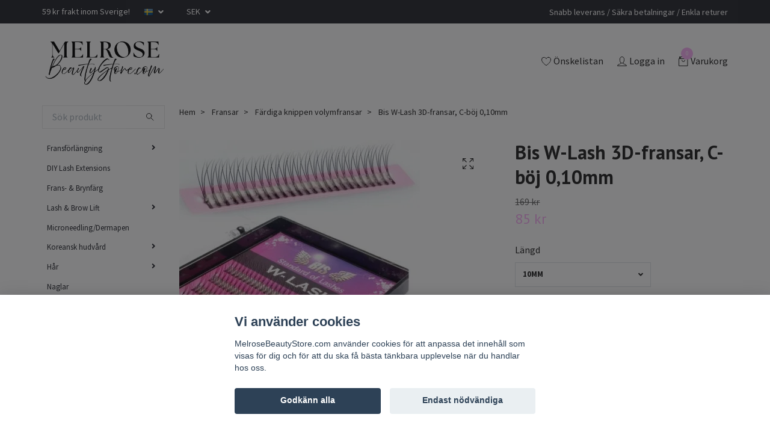

--- FILE ---
content_type: text/html; charset=utf-8
request_url: https://melrosebeautystore.com/fransar/fardiga-knippen-volymfransar/bis-w-lash-3d-fransar-c-boj-010mm
body_size: 27673
content:
<!DOCTYPE html>
<html class="no-javascript" lang="sv">
<head><script>var fbPixelEventId = Math.floor(Math.random() * 9000000000) + 1000000000;</script>
<link rel="alternate" href="https://melrosebeautystore.com/fransar/fardiga-knippen-volymfransar/bis-w-lash-3d-fransar-c-boj-010mm" hreflang="sv" />
<link rel="alternate" href="https://melrosebeautystore.com/en/fransar/fardiga-knippen-volymfransar/bis-w-lash-3d-fransar-c-boj-010mm" hreflang="en" />
<link rel="alternate" href="https://melrosebeautystore.com/fi/fransar/fardiga-knippen-volymfransar/bis-w-lash-3d-fransar-c-boj-010mm" hreflang="fi" />
<link rel="alternate" href="https://melrosebeautystore.com/no/fransar/fardiga-knippen-volymfransar/bis-w-lash-3d-fransar-c-boj-010mm" hreflang="no" />
<meta property="ix:host" content="cdn.quickbutik.com/images"><meta http-equiv="Content-Type" content="text/html; charset=utf-8">
<title>Bis W-Lash 3D-fransar, C-böj 0,10mm - MelroseBeautyStore.com</title>
<meta name="author" content="Quickbutik">
<meta name="description" content="Färdiga 3D-fransar i C-böj och tjocklek 0,10 mm. Finns i längderna 10mm, 12mm och 14mm.&amp;nbsp;Använd dessa fransar endast som komplement, för att fylla ut luckor">
<meta property="og:description" content="Färdiga 3D-fransar i C-böj och tjocklek 0,10 mm. Finns i längderna 10mm, 12mm och 14mm.&amp;nbsp;Använd dessa fransar endast som komplement, för att fylla ut luckor">
<meta property="og:title" content="Bis W-Lash 3D-fransar, C-böj 0,10mm - MelroseBeautyStore.com">
<meta property="og:url" content="https://melrosebeautystore.com/fransar/fardiga-knippen-volymfransar/bis-w-lash-3d-fransar-c-boj-010mm">
<meta property="og:site_name" content="MelroseBeautyStore.com">
<meta property="og:type" content="website">
<meta property="og:image" content="https://cdn.quickbutik.com/images/68357w/products/65ccc71481fb7.jpeg">
<meta property="twitter:card" content="summary">
<meta property="twitter:title" content="MelroseBeautyStore.com">
<meta property="twitter:description" content="Färdiga 3D-fransar i C-böj och tjocklek 0,10 mm. Finns i längderna 10mm, 12mm och 14mm.&amp;nbsp;Använd dessa fransar endast som komplement, för att fylla ut luckor">
<meta property="twitter:image" content="https://cdn.quickbutik.com/images/68357w/products/65ccc71481fb7.jpeg">
<meta name="viewport" content="width=device-width, initial-scale=1, maximum-scale=1">
<script>document.documentElement.classList.remove('no-javascript');</script><!-- Vendor Assets --><link rel="stylesheet" href="https://use.fontawesome.com/releases/v5.15.4/css/all.css">
<link href="https://storage.quickbutik.com/templates/swift/css/assets.min.css?87639" rel="stylesheet">
<!-- Theme Stylesheet --><link href="https://storage.quickbutik.com/templates/swift/css/theme-main.css?87639" rel="stylesheet">
<link href="https://storage.quickbutik.com/stores/68357w/templates/swift/css/theme-sub.css?87639" rel="stylesheet">
<link href="https://storage.quickbutik.com/stores/68357w/templates/swift/css/custom.css?87639" rel="stylesheet">
<!-- Google Fonts --><link href="//fonts.googleapis.com/css?family=Source+Sans+Pro:400,700%7CPT+Sans:400,700" rel="stylesheet" type="text/css"  media="all" /><!-- Favicon--><link rel="icon" type="image/png" href="https://cdn.quickbutik.com/images/68357w/templates/swift/assets/favicon.png?s=87639&auto=format">
<link rel="canonical" href="https://melrosebeautystore.com/fransar/fardiga-knippen-volymfransar/bis-w-lash-3d-fransar-c-boj-010mm">
<!-- Tweaks for older IEs--><!--[if lt IE 9]>
      <script src="https://oss.maxcdn.com/html5shiv/3.7.3/html5shiv.min.js"></script>
      <script src="https://oss.maxcdn.com/respond/1.4.2/respond.min.js"></script
    ><![endif]-->	<script>
  // Förhindrar högerklick
  document.addEventListener('contextmenu', function(e) {
    e.preventDefault();
  });

  // Förhindrar textmarkering
  document.addEventListener('selectstart', function(e) {
    e.preventDefault();
  });

  // Förhindrar kopiering via tangentbord (Ctrl+C)
  document.addEventListener('copy', function(e) {
    e.preventDefault();
  });
</script>

<!-- Google tag (gtag.js) -->
<script async src="https://www.googletagmanager.com/gtag/js?id=G-QEGTCZKCXS"></script>
<script>
  window.dataLayer = window.dataLayer || [];
  function gtag(){dataLayer.push(arguments);}
  gtag('js', new Date());

  gtag('config', 'G-QEGTCZKCXS');
</script>

<meta name="google-site-verification" content="An74JxrMbixmV2jMfqJPm0as74IlDPR3WKHk4R743Xk" />
<style>.hide { display: none; }</style>
<script type="text/javascript" defer>document.addEventListener('DOMContentLoaded', () => {
    document.body.setAttribute('data-qb-page', 'product');
});</script><script src="/assets/shopassets/cookieconsent/cookieconsent.js?v=230"></script>
<style>
    html.force--consent,
    html.force--consent body{
        height: auto!important;
        width: 100vw!important;
    }
</style>

    <script type="text/javascript">
    var qb_cookieconsent = initCookieConsent();
    var qb_cookieconsent_blocks = [{"title":"Vi anv\u00e4nder cookies","description":"MelroseBeautyStore.com anv\u00e4nder cookies f\u00f6r att anpassa det inneh\u00e5ll som visas f\u00f6r dig och f\u00f6r att du ska f\u00e5 b\u00e4sta t\u00e4nkbara upplevelse n\u00e4r du handlar hos oss."},{"title":"N\u00f6dv\u00e4ndiga cookies *","description":"Dessa cookies \u00e4r n\u00f6dv\u00e4ndiga f\u00f6r att butiken ska fungera korrekt och g\u00e5r inte att st\u00e4nga av utan att beh\u00f6va l\u00e4mna denna webbplats. De anv\u00e4nds f\u00f6r att funktionalitet som t.ex. varukorg, skapa ett konto och annat ska fungera korrekt.","toggle":{"value":"basic","enabled":true,"readonly":true}},{"title":"Statistik och prestanda","description":"Dessa cookies g\u00f6r att vi kan r\u00e4kna bes\u00f6k och trafik och d\u00e4rmed ta reda p\u00e5 saker som vilka sidor som \u00e4r mest popul\u00e4ra och hur bes\u00f6karna r\u00f6r sig p\u00e5 v\u00e5r webbplats. All information som samlas in genom dessa cookies \u00e4r sammanst\u00e4lld, vilket inneb\u00e4r att den \u00e4r anonym. Om du inte till\u00e5ter dessa cookies kan vi inte ge dig en lika skr\u00e4ddarsydd upplevelse.","toggle":{"value":"analytics","enabled":false,"readonly":false}},{"title":"Marknadsf\u00f6ring","description":"Dessa cookies st\u00e4lls in via v\u00e5r webbplats av v\u00e5ra annonseringspartner f\u00f6r att skapa en profil f\u00f6r dina intressen och visa relevanta annonser p\u00e5 andra webbplatser. De lagrar inte direkt personlig information men kan identifiera din webbl\u00e4sare och internetenhet. Om du inte till\u00e5ter dessa cookies kommer du att uppleva mindre riktad reklam.","toggle":{"value":"marketing","enabled":false,"readonly":false}}];
</script>
</head>
<body>
    <header class="header">
   
   <!-- Section: Top Bar-->
   <div data-qb-area="top" data-qb-element="" class="top-bar  text-sm">
      <div class="container py-2">
         <div class="row align-items-center">
            <div class="col-12 col-lg-auto px-0">
               <ul class="mb-0 d-sm-flex  text-center text-sm-left justify-content-center justify-content-lg-start list-unstyled">
                  
                  <li data-qb-element="top_left_text"
                     class="px-lg-0 list-inline-item col-auto ">
                     <span>59 kr frakt inom Sverige!</span>
                  </li>
                 
                  <!-- Component: Language Dropdown-->
                  <li class="list-inline-item col-auto">
                     <div class="dropdown">
                        <a id="langsDropdown" href="#" data-toggle="dropdown" data-display="static" aria-haspopup="true"
                           aria-expanded="false" class="dropdown-toggle topbar-link">
                        <img class="svg-icon navbar-icon w-auto" src="/assets/shopassets/flags/24/sv.png" alt="Svenska" />
                        </a>
                        <div aria-labelledby="langsDropdown" class="dropdown-menu dropdown-menu-left">
                           <a href="https://melrosebeautystore.com/fransar/fardiga-knippen-volymfransar/bis-w-lash-3d-fransar-c-boj-010mm" class="dropdown-item">
                           <img class="svg-icon navbar-icon w-auto" src="/assets/shopassets/flags/24/sv.png"
                              alt="sv Flag" />
                           Svenska
                           </a>
                           <a href="https://melrosebeautystore.com/en/fransar/fardiga-knippen-volymfransar/bis-w-lash-3d-fransar-c-boj-010mm" class="dropdown-item">
                           <img class="svg-icon navbar-icon w-auto" src="/assets/shopassets/flags/24/en.png"
                              alt="en Flag" />
                           English
                           </a>
                           <a href="https://melrosebeautystore.com/fi/fransar/fardiga-knippen-volymfransar/bis-w-lash-3d-fransar-c-boj-010mm" class="dropdown-item">
                           <img class="svg-icon navbar-icon w-auto" src="/assets/shopassets/flags/24/fi.png"
                              alt="fi Flag" />
                           Suomi
                           </a>
                           <a href="https://melrosebeautystore.com/no/fransar/fardiga-knippen-volymfransar/bis-w-lash-3d-fransar-c-boj-010mm" class="dropdown-item">
                           <img class="svg-icon navbar-icon w-auto" src="/assets/shopassets/flags/24/no.png"
                              alt="no Flag" />
                           Norsk
                           </a>
                        </div>
                     </div>
                  </li>

                  <!-- Component: Tax Dropdown-->

                  <!-- Currency Dropdown-->
                  <li class="list-inline-item col-auto">
                     <div class="dropdown ml-0">
                        <a id="currencyDropdown" href="#" data-toggle="dropdown" data-display="static" aria-haspopup="true"
                           aria-expanded="false" class="dropdown-toggle topbar-link">
                        SEK
                        </a>
                        <div class="dropdown-menu dropdown-menu-left">
                           <a href="https://melrosebeautystore.com/fransar/fardiga-knippen-volymfransar/bis-w-lash-3d-fransar-c-boj-010mm?currency=CAD" class="dropdown-item">CAD</a>
                           <a href="https://melrosebeautystore.com/fransar/fardiga-knippen-volymfransar/bis-w-lash-3d-fransar-c-boj-010mm?currency=CZK" class="dropdown-item">CZK</a>
                           <a href="https://melrosebeautystore.com/fransar/fardiga-knippen-volymfransar/bis-w-lash-3d-fransar-c-boj-010mm?currency=DKK" class="dropdown-item">DKK</a>
                           <a href="https://melrosebeautystore.com/fransar/fardiga-knippen-volymfransar/bis-w-lash-3d-fransar-c-boj-010mm?currency=EUR" class="dropdown-item">EUR</a>
                           <a href="https://melrosebeautystore.com/fransar/fardiga-knippen-volymfransar/bis-w-lash-3d-fransar-c-boj-010mm?currency=GBP" class="dropdown-item">GBP</a>
                           <a href="https://melrosebeautystore.com/fransar/fardiga-knippen-volymfransar/bis-w-lash-3d-fransar-c-boj-010mm?currency=NOK" class="dropdown-item">NOK</a>
                           <a href="https://melrosebeautystore.com/fransar/fardiga-knippen-volymfransar/bis-w-lash-3d-fransar-c-boj-010mm?currency=PLN" class="dropdown-item">PLN</a>
                           <a href="https://melrosebeautystore.com/fransar/fardiga-knippen-volymfransar/bis-w-lash-3d-fransar-c-boj-010mm?currency=USD" class="dropdown-item">USD</a>
                           <a href="https://melrosebeautystore.com/fransar/fardiga-knippen-volymfransar/bis-w-lash-3d-fransar-c-boj-010mm?currency=SEK" class="dropdown-item">SEK</a>
                        </div>
                     </div>
                  </li>

               </ul>
            </div>

            <!-- Component: Top information -->
            <div class="mt-2 mt-lg-0 col-12 col-lg  text-center text-lg-right px-0">
               <span data-qb-element="top_right_text" class="w-100">Snabb leverans / Säkra betalningar / Enkla returer</span>
            </div>

         </div>
      </div>
   </div>
   <!-- /Section: Top Bar -->
   <!-- Section: Main Header -->
   <div class="navbar-position"></div>
   <nav data-qb-area="header" data-qb-element="" class="navbar-expand-lg navbar-light ">
      <div class="container pt-lg-4">
         <div class="row">
            <div class="navbar col-12 px-lg-0 py-0">
               <div class="list-inline-item order-0 d-lg-none col-auto p-0 outline-none">
                  <a href="#" data-toggle="modal" data-target="#sidebarLeft" class="text-hover-primary">
                     <svg class="svg-icon navbar-icon">
                        <use xlink:href="#menu-hamburger-1"></use>
                     </svg>
                  </a>
               </div>
               <a data-qb-element="use_logo" href="https://melrosebeautystore.com" title="MelroseBeautyStore.com"
                  class="navbar-brand order-1 order-lg-1 text-center text-md-left col-auto p-0">
               
               <img alt="MelroseBeautyStore.com" class="img-fluid img-logo" srcset="https://cdn.quickbutik.com/images/68357w/templates/swift/assets/logo.png?s=87639&auto=format&dpr=1 1x, https://cdn.quickbutik.com/images/68357w/templates/swift/assets/logo.png?s=87639&auto=format&dpr=2 2x, https://cdn.quickbutik.com/images/68357w/templates/swift/assets/logo.png?s=87639&auto=format&dpr=3 3x"
                  src="https://cdn.quickbutik.com/images/68357w/templates/swift/assets/logo.png?s=87639&auto=format">
               </a>
               
               
               
               <ul class="list-inline order-2 order-lg-4 mb-0 text-right col-auto p-0 outline-none">
                  <li class="list-inline-item mr-3 d-lg-inline-block d-none">
                     <a data-qb-element="header_wishlisttext" href="/shop/wishlist" class="text-hover-primary position-relative d-flex align-items-center">
                        <svg class="svg-icon navbar-icon">
                           <use xlink:href="#heart-1"></use>
                        </svg>
                        <span class="color-text-base">Önskelistan</span>
                     </a>
                  </li>
                  <li class="list-inline-item mr-3 d-lg-inline-block d-none">
                     <a data-qb-element="header_logintext" href="/customer/login" class="text-hover-primary p-0 d-flex align-items-center">
                        <svg class="svg-icon navbar-icon">
                           <use xlink:href="#avatar-1"></use>
                        </svg>
                        <span
                           class="color-text-base">Logga in</span>
                     </a>
                  </li>
                  <li class="list-inline-item">
                     <a data-qb-element="header_carttext" href="#" data-toggle="modal" data-target="#sidebarCart"
                        class="position-relative text-hover-primary d-flex align-items-center qs-cart-view">
                        <svg class="svg-icon navbar-icon">
                           <use xlink:href="#retail-bag-1"></use>
                        </svg>
                        <div class="navbar-icon-badge icon-count text-white primary-bg basket-count-items">0
                        </div>
                        <span class="d-none d-sm-inline color-text-base">Varukorg
                        </span>
                     </a>
                  </li>
               </ul>
            </div>
         </div>
      </div>
      <div class="container pt-2">
         <div class="row navbar-bg px-0 mainmenu_font_size">
            <ul class="col navbar-nav d-none d-lg-flex mt-lg-0 flex-wrap px-0">
            </ul>
         </div>
      </div>
   </nav>
   <!-- /Section: Main Header -->
</header>
<!-- Section: Top Menu -->
<div id="sidebarLeft" tabindex="-1" role="dialog" aria-hidden="true" class="modal fade modal-left">
   <div role="document" class="modal-dialog">
      <div class="modal-content">
         <div class="modal-header pb-0 border-0 d-block">
            <div class="row">
               <form action="/shop/search" method="get" class="col d-lg-flex w-100 my-lg-0 mb-2 pt-1">
                  <div class="search-wrapper input-group">
                     <input type="text" name="s" placeholder="Sök produkt" aria-label="Search"
                        aria-describedby="button-search" class="form-control pl-3 border-0 mobile-search" />
                     <div class="input-group-append ml-0">
                        <button id="button-search" type="submit" class="btn py-0 btn-underlined border-0">
                           <svg class="svg-icon navbar-icon">
                              <use xlink:href="#search-1"></use>
                           </svg>
                        </button>
                     </div>
                  </div>
               </form>
               <button type="button" data-dismiss="modal" aria-label="Close" class="close col-auto close-rotate">
                  <svg class="svg-icon w-3rem h-3rem svg-icon-light align-middle">
                     <use xlink:href="#close-1"></use>
                  </svg>
               </button>
            </div>
         </div>
         <div class="modal-body pt-0">
            <div class="px-2 pb-5">
               <ul class="nav flex-column">
                  <li class="nav-item dropdown">
                     <a href="/fransforlangning" data-toggle="collapse" data-target="#cat5" aria-haspopup="true"
                        aria-expanded="false"
                        class="nav-link mobile-nav-link pl-0 mobile-dropdown-toggle dropdown-toggle">Fransförlängning</a>
                     <div id="cat5" class="collapse">
                        <ul class="nav flex-column ml-3">
                           <li class="nav-item">
                              <a class="nav-link mobile-nav-link pl-0 show-all" href="/fransforlangning" title="Fransförlängning">Visa alla i Fransförlängning</a>
                           </li>
                           <li class="nav-item dropdown">
                              <a href="#" data-target="#subcat7" data-toggle="collapse" aria-haspopup="true"
                                 aria-expanded="false" class="nav-link pl-0 dropdown-toggle">Fransar</a>
                              <div id="subcat7" class="collapse">
                                 <ul class="nav flex-column ml-3">
                                    <li class="nav-item">
                                       <a class="nav-link mobile-nav-link pl-0 show-all" href="/fransar"
                                          title="Fransar">Visa alla i Fransar</a>
                                    </li>
                                    <li class="nav-item dropdown">
                                       <a href="/fransar/volymfransar" data-toggle="collapse" data-target="#catL310" aria-haspopup="true"
                                          aria-expanded="false"
                                          class="nav-link mobile-nav-link pl-0 mobile-dropdown-toggle dropdown-toggle">Volymfransar</a>
                                       <div id="catL310" class="collapse">
                                          <ul class="nav flex-column ml-3">
                                             <li class="nav-item">
                                                <a class="nav-link mobile-nav-link pl-0 show-all" href="/fransar/volymfransar" title="Volymfransar">Visa alla i Volymfransar</a>
                                             </li>
                                             <li class="nav-item">
                                                <a href="/fransar/volymfransar/m-boj-005mm" class="nav-link mobile-nav-link pl-0 ">M-böj, 0,05mm</a>
                                             </li>
                                             <li class="nav-item">
                                                <a href="/fransar/volymfransar/m-boj-007mm" class="nav-link mobile-nav-link pl-0 ">M-böj, 0,07mm</a>
                                             </li>
                                             <li class="nav-item">
                                                <a href="/fransar/volymfransar/d-boj-003mm" class="nav-link mobile-nav-link pl-0 ">D-böj, 0,03mm</a>
                                             </li>
                                             <li class="nav-item">
                                                <a href="/fransar/volymfransar/d-boj-005mm" class="nav-link mobile-nav-link pl-0 ">D-böj, 0,05mm</a>
                                             </li>
                                             <li class="nav-item">
                                                <a href="/fransar/volymfransar/d-boj-007mm" class="nav-link mobile-nav-link pl-0 ">D-böj, 0,07mm</a>
                                             </li>
                                             <li class="nav-item">
                                                <a href="/fransar/volymfransar/c-boj-003mm" class="nav-link mobile-nav-link pl-0 ">C-böj, 0,03mm</a>
                                             </li>
                                             <li class="nav-item">
                                                <a href="/fransar/volymfransar/c-boj-005mm" class="nav-link mobile-nav-link pl-0 ">C-böj, 0,05mm</a>
                                             </li>
                                             <li class="nav-item">
                                                <a href="/fransar/volymfransar/c-boj-007mm" class="nav-link mobile-nav-link pl-0 ">C-böj, 0,07mm</a>
                                             </li>
                                             <li class="nav-item">
                                                <a href="/fransar/volymfransar/cc-boj-005mm" class="nav-link mobile-nav-link pl-0 ">CC-böj, 0,05mm</a>
                                             </li>
                                             <li class="nav-item">
                                                <a href="/fransar/volymfransar/cc-boj-007mm" class="nav-link mobile-nav-link pl-0 ">CC-böj, 0,07mm</a>
                                             </li>
                                             <li class="nav-item">
                                                <a href="/fransar/volymfransar/l-boj-005mm" class="nav-link mobile-nav-link pl-0 ">L+-böj, 0,05mm</a>
                                             </li>
                                             <li class="nav-item">
                                                <a href="/fransar/volymfransar/l-boj-007mm" class="nav-link mobile-nav-link pl-0 ">L+-böj, 0,07mm</a>
                                             </li>
                                             <li class="nav-item">
                                                <a href="/fransar/volymfransar/j-boj-007mm" class="nav-link mobile-nav-link pl-0 ">J-böj, 0,07mm</a>
                                             </li>
                                          </ul>
                                       </div>
                                    </li>
                                    <li class="nav-item dropdown">
                                       <a href="/fransar/singelfransar" data-toggle="collapse" data-target="#catL369" aria-haspopup="true"
                                          aria-expanded="false"
                                          class="nav-link mobile-nav-link pl-0 mobile-dropdown-toggle dropdown-toggle">Singelfransar</a>
                                       <div id="catL369" class="collapse">
                                          <ul class="nav flex-column ml-3">
                                             <li class="nav-item">
                                                <a class="nav-link mobile-nav-link pl-0 show-all" href="/fransar/singelfransar" title="Singelfransar">Visa alla i Singelfransar</a>
                                             </li>
                                             <li class="nav-item">
                                                <a href="/fransar/singelfransar/m-boj-015mm" class="nav-link mobile-nav-link pl-0 ">M-böj, 0,15mm</a>
                                             </li>
                                             <li class="nav-item">
                                                <a href="/fransar/singelfransar/m-boj-010mm" class="nav-link mobile-nav-link pl-0 ">M-böj, 0,10mm</a>
                                             </li>
                                             <li class="nav-item">
                                                <a href="/fransar/singelfransar/d-boj-010mm" class="nav-link mobile-nav-link pl-0 ">D-böj, 0,10mm</a>
                                             </li>
                                             <li class="nav-item">
                                                <a href="/fransar/singelfransar/d-boj-012mm" class="nav-link mobile-nav-link pl-0 ">D-böj, 0,12mm</a>
                                             </li>
                                             <li class="nav-item">
                                                <a href="/fransar/singelfransar/d-boj-015mm" class="nav-link mobile-nav-link pl-0 ">D-böj, 0,15mm</a>
                                             </li>
                                             <li class="nav-item">
                                                <a href="/fransar/singelfransar/d-boj-018mm" class="nav-link mobile-nav-link pl-0 ">D-böj, 0,18mm</a>
                                             </li>
                                             <li class="nav-item">
                                                <a href="/fransar/singelfransar/d-boj-025mm" class="nav-link mobile-nav-link pl-0 ">D-böj, 0,25mm</a>
                                             </li>
                                             <li class="nav-item">
                                                <a href="/fransar/singelfransar/d-boj-020mm" class="nav-link mobile-nav-link pl-0 ">D-böj, 0,20mm</a>
                                             </li>
                                             <li class="nav-item">
                                                <a href="/fransar/singelfransar/c-boj-010mm" class="nav-link mobile-nav-link pl-0 ">C-böj, 0,10mm</a>
                                             </li>
                                             <li class="nav-item">
                                                <a href="/fransar/singelfransar/c-boj-012mm" class="nav-link mobile-nav-link pl-0 ">C-böj, 0,12mm</a>
                                             </li>
                                             <li class="nav-item">
                                                <a href="/fransar/singelfransar/c-boj-015mm" class="nav-link mobile-nav-link pl-0 ">C-böj, 0,15mm</a>
                                             </li>
                                             <li class="nav-item">
                                                <a href="/fransar/singelfransar/c-boj-018mm" class="nav-link mobile-nav-link pl-0 ">C-böj, 0,18mm</a>
                                             </li>
                                             <li class="nav-item">
                                                <a href="/fransar/singelfransar/c-boj-020mm" class="nav-link mobile-nav-link pl-0 ">C-böj, 0,20mm</a>
                                             </li>
                                             <li class="nav-item">
                                                <a href="/fransar/singelfransar/c-boj-025mm" class="nav-link mobile-nav-link pl-0 ">C-böj, 0,25mm</a>
                                             </li>
                                             <li class="nav-item">
                                                <a href="/fransar/singelfransar/cc-boj-010mm" class="nav-link mobile-nav-link pl-0 ">CC-böj, 0,10mm</a>
                                             </li>
                                             <li class="nav-item">
                                                <a href="/fransar/singelfransar/cc-boj-015mm" class="nav-link mobile-nav-link pl-0 ">CC-böj, 0,15mm</a>
                                             </li>
                                             <li class="nav-item">
                                                <a href="/fransar/singelfransar/cc-boj-020mm" class="nav-link mobile-nav-link pl-0 ">CC-böj, 0,20mm</a>
                                             </li>
                                             <li class="nav-item">
                                                <a href="/fransar/singelfransar/l-boj-010mm" class="nav-link mobile-nav-link pl-0 ">L+-böj, 0,10mm</a>
                                             </li>
                                             <li class="nav-item">
                                                <a href="/fransar/singelfransar/l-boj-015mm" class="nav-link mobile-nav-link pl-0 ">L+-böj, 0,15mm</a>
                                             </li>
                                             <li class="nav-item">
                                                <a href="/fransar/singelfransar/l-boj-020mm" class="nav-link mobile-nav-link pl-0 ">L+-böj, 0,20mm</a>
                                             </li>
                                             <li class="nav-item">
                                                <a href="/fransar/singelfransar/j-boj-010mm" class="nav-link mobile-nav-link pl-0 ">J-böj, 0,10mm</a>
                                             </li>
                                             <li class="nav-item">
                                                <a href="/fransar/singelfransar/j-boj-015mm" class="nav-link mobile-nav-link pl-0 ">J-böj, 0,15mm</a>
                                             </li>
                                             <li class="nav-item">
                                                <a href="/fransar/singelfransar/j-boj-020mm" class="nav-link mobile-nav-link pl-0 ">J-böj, 0,20mm</a>
                                             </li>
                                             <li class="nav-item">
                                                <a href="/fransar/singelfransar/j-boj-025mm" class="nav-link mobile-nav-link pl-0 ">J-böj, 0,25mm</a>
                                             </li>
                                          </ul>
                                       </div>
                                    </li>
                                    <li class="nav-item">
                                       <a href="/fransar-i-losvikt" class="nav-link pl-0 ">Fransar i lösvikt</a>
                                    </li>
                                    <li class="nav-item">
                                       <a href="/fransar/fardiga-knippen-volymfransar" class="nav-link pl-0 ">Färdiga knippen volymfransar</a>
                                    </li>
                                    <li class="nav-item">
                                       <a href="/fransar/camellia-multi-lenght" class="nav-link pl-0 ">Camellia Multi Lenght</a>
                                    </li>
                                    <li class="nav-item">
                                       <a href="/fransar/flat-lash" class="nav-link pl-0 ">Flat Lash</a>
                                    </li>
                                    <li class="nav-item">
                                       <a href="/fransar/double-layered" class="nav-link pl-0 ">Double Layered</a>
                                    </li>
                                    <li class="nav-item">
                                       <a href="/fransar/bruna-fransar" class="nav-link pl-0 ">Bruna fransar</a>
                                    </li>
                                    <li class="nav-item">
                                       <a href="/fransar/fargade-fransar" class="nav-link pl-0 ">Färgade fransar</a>
                                    </li>
                                    <li class="nav-item">
                                       <a href="/fransar/glitterfransar" class="nav-link pl-0 ">Glitterfransar</a>
                                    </li>
                                    <li class="nav-item">
                                       <a href="/fransar/fast-fan" class="nav-link pl-0 ">Fast Fan</a>
                                    </li>
                                    <li class="nav-item">
                                       <a href="/fransar/bislash" class="nav-link pl-0 ">Bislash</a>
                                    </li>
                                    <li class="nav-item">
                                       <a href="/fransar/dimna-lashes" class="nav-link pl-0 ">Dimna Lashes</a>
                                    </li>
                                 </ul>
                              </div>
                           </li>
                           <li class="nav-item">
                              <a href="/fransforlangning/lim-removers" class="nav-link mobile-nav-link pl-0 ">Lim &amp; Removers</a>
                           </li>
                           <li class="nav-item">
                              <a href="/fransforlangning/primers-forbehandling" class="nav-link mobile-nav-link pl-0 ">Primers &amp; Förbehandling</a>
                           </li>
                           <li class="nav-item">
                              <a href="/fransforlangning/rengoring-vardande" class="nav-link mobile-nav-link pl-0 ">Rengöring &amp; Vårdande</a>
                           </li>
                           <li class="nav-item">
                              <a href="/fransforlangning/pincetter" class="nav-link mobile-nav-link pl-0 ">Pincetter</a>
                           </li>
                           <li class="nav-item">
                              <a href="/fransforlangning/mascaraborstar" class="nav-link mobile-nav-link pl-0 ">Mascaraborstar</a>
                           </li>
                           <li class="nav-item">
                              <a href="/fransforlangning/eyepatches-tejp" class="nav-link mobile-nav-link pl-0 ">Eyepatches &amp; Tejp</a>
                           </li>
                           <li class="nav-item">
                              <a href="/fransforlangning/fransplattor-franshylla" class="nav-link mobile-nav-link pl-0 ">Fransplattor &amp; Franshylla</a>
                           </li>
                           <li class="nav-item">
                              <a href="/fransforlangning/nano-mist" class="nav-link mobile-nav-link pl-0 ">Nano Mist</a>
                           </li>
                           <li class="nav-item">
                              <a href="/fransforlangning/munskydd" class="nav-link mobile-nav-link pl-0 ">Munskydd</a>
                           </li>
                           <li class="nav-item">
                              <a href="/fransforlangning/tillbehor-verktyg" class="nav-link mobile-nav-link pl-0 ">Tillbehör &amp; Verktyg</a>
                           </li>
                           <li class="nav-item">
                              <a href="/fransforlangning/startpaket-kits" class="nav-link mobile-nav-link pl-0 ">Startpaket &amp; kits</a>
                           </li>
                        </ul>
                     </div>
                  </li>
                  <li class="nav-item ">
                     <a href="/diy-lash-extensions" title="DIY Lash Extensions" class="nav-link mobile-nav-link pl-0">DIY Lash Extensions</a>
                  </li>
                  <li class="nav-item ">
                     <a href="/frans-brynfarg" title="Frans- &amp; Brynfärg" class="nav-link mobile-nav-link pl-0">Frans- &amp; Brynfärg</a>
                  </li>
                  <li class="nav-item dropdown">
                     <a href="/lash-brow-lift" data-toggle="collapse" data-target="#cat33" aria-haspopup="true"
                        aria-expanded="false"
                        class="nav-link mobile-nav-link pl-0 mobile-dropdown-toggle dropdown-toggle">Lash &amp; Brow Lift</a>
                     <div id="cat33" class="collapse">
                        <ul class="nav flex-column ml-3">
                           <li class="nav-item">
                              <a class="nav-link mobile-nav-link pl-0 show-all" href="/lash-brow-lift" title="Lash &amp; Brow Lift">Visa alla i Lash &amp; Brow Lift</a>
                           </li>
                           <li class="nav-item">
                              <a href="/lash-brow-lift/lash-brow-lift-startpaket" class="nav-link mobile-nav-link pl-0 ">Lash &amp; Brow Lift - Startpaket</a>
                           </li>
                           <li class="nav-item">
                              <a href="/lash-brow-lift/vatskor" class="nav-link mobile-nav-link pl-0 ">Vätskor</a>
                           </li>
                           <li class="nav-item">
                              <a href="/lash-brow-lift/lim-spolar" class="nav-link mobile-nav-link pl-0 ">Lim &amp; Spolar</a>
                           </li>
                        </ul>
                     </div>
                  </li>
                  <li class="nav-item ">
                     <a href="/microneedlingdermapen" title="Microneedling/Dermapen" class="nav-link mobile-nav-link pl-0">Microneedling/Dermapen</a>
                  </li>
                  <li class="nav-item dropdown">
                     <a href="/koreansk-hudvard" data-toggle="collapse" data-target="#cat109" aria-haspopup="true"
                        aria-expanded="false"
                        class="nav-link mobile-nav-link pl-0 mobile-dropdown-toggle dropdown-toggle">Koreansk hudvård</a>
                     <div id="cat109" class="collapse">
                        <ul class="nav flex-column ml-3">
                           <li class="nav-item">
                              <a class="nav-link mobile-nav-link pl-0 show-all" href="/koreansk-hudvard" title="Koreansk hudvård">Visa alla i Koreansk hudvård</a>
                           </li>
                           <li class="nav-item">
                              <a href="/koreansk-hudvard/kits" class="nav-link mobile-nav-link pl-0 ">Kits</a>
                           </li>
                           <li class="nav-item">
                              <a href="/koreansk-hudvard/rengoring" class="nav-link mobile-nav-link pl-0 ">Rengöring</a>
                           </li>
                           <li class="nav-item">
                              <a href="/koreansk-hudvard/ogonkramer" class="nav-link mobile-nav-link pl-0 ">Ögonkrämer</a>
                           </li>
                           <li class="nav-item">
                              <a href="/koreansk-hudvard/ansiktskramer" class="nav-link mobile-nav-link pl-0 ">Ansiktskrämer</a>
                           </li>
                           <li class="nav-item">
                              <a href="/koreansk-hudvard/serum" class="nav-link mobile-nav-link pl-0 ">Serum</a>
                           </li>
                           <li class="nav-item">
                              <a href="/koreansk-hudvard/ansiktsmasker" class="nav-link mobile-nav-link pl-0 ">Ansiktsmasker</a>
                           </li>
                        </ul>
                     </div>
                  </li>
                  <li class="nav-item dropdown">
                     <a href="/har" data-toggle="collapse" data-target="#cat106" aria-haspopup="true"
                        aria-expanded="false"
                        class="nav-link mobile-nav-link pl-0 mobile-dropdown-toggle dropdown-toggle">Hår</a>
                     <div id="cat106" class="collapse">
                        <ul class="nav flex-column ml-3">
                           <li class="nav-item">
                              <a class="nav-link mobile-nav-link pl-0 show-all" href="/har" title="Hår">Visa alla i Hår</a>
                           </li>
                           <li class="nav-item">
                              <a href="/har/harvard-styling" class="nav-link mobile-nav-link pl-0 ">Hårvård &amp; Styling</a>
                           </li>
                           <li class="nav-item">
                              <a href="/har/loshar" class="nav-link mobile-nav-link pl-0 ">Löshår</a>
                           </li>
                        </ul>
                     </div>
                  </li>
                  <li class="nav-item ">
                     <a href="/naglar" title="Naglar" class="nav-link mobile-nav-link pl-0">Naglar</a>
                  </li>
                  <li class="nav-item ">
                     <a href="/gua-sha-jade-roller" title="Gua Sha &amp; Jade Roller" class="nav-link mobile-nav-link pl-0">Gua Sha &amp; Jade Roller</a>
                  </li>
                  <li class="nav-item ">
                     <a href="/microblading" title="Microblading" class="nav-link mobile-nav-link pl-0">Microblading</a>
                  </li>
                  <li class="nav-item ">
                     <a href="/rea-utgaende-produkter" title="REA - Utgående produkter" class="nav-link mobile-nav-link pl-0">REA - Utgående produkter</a>
                  </li>
                  <li class="nav-item ">
                     <a href="/presentkort" title="Presentkort" class="nav-link mobile-nav-link pl-0">Presentkort</a>
                  </li>
                  <li class="nav-item ">
                     <a href="/mystery-bags" title="Mystery Bags" class="nav-link mobile-nav-link pl-0">Mystery Bags</a>
                  </li>
               </ul>
               <div class="nav-item">
                  <a href="/shop/wishlist" class="nav-link mobile-nav-link text-hover-primary position-relative d-flex align-items-center">
                     <svg class="svg-icon navbar-icon">
                        <use xlink:href="#heart-1"></use>
                     </svg>
                     <span data-qb-element="header_wishlisttext" class="nav-link pl-0">Önskelistan</span>
                  </a>
               </div>
               <div class="nav-item">
                  <a href="/customer/login" class="nav-link mobile-nav-link text-hover-primary d-flex align-items-center">
                     <svg class="svg-icon navbar-icon">
                        <use xlink:href="#avatar-1"></use>
                     </svg>
                     <span data-qb-element="header_logintext"
                        class="nav-link pl-0">Logga in</span>
                  </a>
               </div>
            </div>
         </div>
      </div>
   </div>
</div>
<!-- /Section: Top Menu --><div class="container">
        <div class="row">
        <div data-qb-area="side_elements" data-qb-dynamic-elements="side_elements" class="sidebar  pr-lg-4 pl-lg-0 pt-4  order-lg-1 order-2 col-lg-3">

   
   



   <div data-qb-element="sidesearch" class="pb-3 align-items-center">
      <form action="/shop/search" method="get" class="d-lg-flex order-lg-2 d-none my-lg-0 flex-grow-1 top-searchbar text-center">
         <div class="search-wrapper input-group">
            <input type="text" name="s" placeholder="Sök produkt" aria-label="Search" aria-describedby="button-search-sidebar" class="form-control pl-3 border-0">
            <div class="input-group-append ml-0 bg-white">
               <button id="button-search-sidebar" type="submit" class="btn py-0 btn-underlined border-0">
                  <svg class="svg-icon navbar-icon">
                     <use xlink:href="#search-1"></use>
                  </svg>
               </button>
            </div>
         </div>
      </form>
   </div>



   
   

   <div data-qb-element="sidemenu" id="categoriesMenu" role="menu" class="expand-lg collapse">
      <ul class="sidebar-icon-menu pb-3 mt-4 mt-lg-0">
         <li class="py-0">
            <div class="d-flex align-items-center justify-content-between" style="background-color: #ffffff;">
               <a href="/fransforlangning" class="sidefont-2 col-auto pl-2 pl-0 sidefont-2" style="color: #25272e;">Fransförlängning</a>
               <a href="/fransforlangning" data-toggle="collapse" data-target="#sidecat5" aria-haspopup="true" aria-expanded="false" class="w-100 pl-0 font-weight-bold sidebar-icon-menu-item sidefont-2" style="color: #25272e;"></a>
            </div>
            <div id="sidecat5" class="collapse pl-3" style="background-color: #f5f7f9;">
               <ul class="nav flex-column mt-0 sidebar-icon-menu sidebar-icon-submenu mb-0 ml-0">
                  <li class="d-flex align-items-center justify-content-between">
                     <a href="/fransar" class="col-auto pl-0 sidefont-2" style="color: #222222">Fransar</a>
                     <a href="/fransar" data-toggle="collapse" data-target="#sidesubcat7" aria-haspopup="true"
                        aria-expanded="false"
                        class="w-100 pl-0 font-weight-bold sidebar-icon-menu-item sidefont-2" style="color: #222222"></a>
                  </li>
                  <li class="nav-item dropdown">
                     <div id="sidesubcat7" class="collapse">
                        <ul class="nav flex-column ml-3">
                           <li class="d-flex align-items-center justify-content-between">
                              <a href="/fransar/volymfransar" class="col-auto pl-0 sidefont-2" style="color: #222222">Volymfransar</a>
                              <a href="/fransar/volymfransar" data-toggle="collapse" data-target="#sidesubcatl210" aria-haspopup="true"
                                 aria-expanded="false"
                                 class="w-100 pl-0 font-weight-bold sidebar-icon-menu-item sidefont-2" style="color: #222222"></a>
                           </li>
                           <li class="nav-item dropdown">
                              <div id="sidesubcatl210" class="collapse">
                                 <ul class="nav flex-column ml-3">
                                    <li class="sidefont-2 nav-item">
                                       <a href="/fransar/volymfransar/m-boj-005mm" class="pl-0 d-block " style="color: #222222; opacity: 0.8;">M-böj, 0,05mm</a>
                                    </li>
                                    <li class="sidefont-2 nav-item">
                                       <a href="/fransar/volymfransar/m-boj-007mm" class="pl-0 d-block " style="color: #222222; opacity: 0.8;">M-böj, 0,07mm</a>
                                    </li>
                                    <li class="sidefont-2 nav-item">
                                       <a href="/fransar/volymfransar/d-boj-003mm" class="pl-0 d-block " style="color: #222222; opacity: 0.8;">D-böj, 0,03mm</a>
                                    </li>
                                    <li class="sidefont-2 nav-item">
                                       <a href="/fransar/volymfransar/d-boj-005mm" class="pl-0 d-block " style="color: #222222; opacity: 0.8;">D-böj, 0,05mm</a>
                                    </li>
                                    <li class="sidefont-2 nav-item">
                                       <a href="/fransar/volymfransar/d-boj-007mm" class="pl-0 d-block " style="color: #222222; opacity: 0.8;">D-böj, 0,07mm</a>
                                    </li>
                                    <li class="sidefont-2 nav-item">
                                       <a href="/fransar/volymfransar/c-boj-003mm" class="pl-0 d-block " style="color: #222222; opacity: 0.8;">C-böj, 0,03mm</a>
                                    </li>
                                    <li class="sidefont-2 nav-item">
                                       <a href="/fransar/volymfransar/c-boj-005mm" class="pl-0 d-block " style="color: #222222; opacity: 0.8;">C-böj, 0,05mm</a>
                                    </li>
                                    <li class="sidefont-2 nav-item">
                                       <a href="/fransar/volymfransar/c-boj-007mm" class="pl-0 d-block " style="color: #222222; opacity: 0.8;">C-böj, 0,07mm</a>
                                    </li>
                                    <li class="sidefont-2 nav-item">
                                       <a href="/fransar/volymfransar/cc-boj-005mm" class="pl-0 d-block " style="color: #222222; opacity: 0.8;">CC-böj, 0,05mm</a>
                                    </li>
                                    <li class="sidefont-2 nav-item">
                                       <a href="/fransar/volymfransar/cc-boj-007mm" class="pl-0 d-block " style="color: #222222; opacity: 0.8;">CC-böj, 0,07mm</a>
                                    </li>
                                    <li class="sidefont-2 nav-item">
                                       <a href="/fransar/volymfransar/l-boj-005mm" class="pl-0 d-block " style="color: #222222; opacity: 0.8;">L+-böj, 0,05mm</a>
                                    </li>
                                    <li class="sidefont-2 nav-item">
                                       <a href="/fransar/volymfransar/l-boj-007mm" class="pl-0 d-block " style="color: #222222; opacity: 0.8;">L+-böj, 0,07mm</a>
                                    </li>
                                    <li class="sidefont-2 nav-item">
                                       <a href="/fransar/volymfransar/j-boj-007mm" class="pl-0 d-block " style="color: #222222; opacity: 0.8;">J-böj, 0,07mm</a>
                                    </li>
                                 </ul>
                              </div>
                           </li>
                           <li class="d-flex align-items-center justify-content-between">
                              <a href="/fransar/singelfransar" class="col-auto pl-0 sidefont-2" style="color: #222222">Singelfransar</a>
                              <a href="/fransar/singelfransar" data-toggle="collapse" data-target="#sidesubcatl269" aria-haspopup="true"
                                 aria-expanded="false"
                                 class="w-100 pl-0 font-weight-bold sidebar-icon-menu-item sidefont-2" style="color: #222222"></a>
                           </li>
                           <li class="nav-item dropdown">
                              <div id="sidesubcatl269" class="collapse">
                                 <ul class="nav flex-column ml-3">
                                    <li class="sidefont-2 nav-item">
                                       <a href="/fransar/singelfransar/m-boj-015mm" class="pl-0 d-block " style="color: #222222; opacity: 0.8;">M-böj, 0,15mm</a>
                                    </li>
                                    <li class="sidefont-2 nav-item">
                                       <a href="/fransar/singelfransar/m-boj-010mm" class="pl-0 d-block " style="color: #222222; opacity: 0.8;">M-böj, 0,10mm</a>
                                    </li>
                                    <li class="sidefont-2 nav-item">
                                       <a href="/fransar/singelfransar/d-boj-010mm" class="pl-0 d-block " style="color: #222222; opacity: 0.8;">D-böj, 0,10mm</a>
                                    </li>
                                    <li class="sidefont-2 nav-item">
                                       <a href="/fransar/singelfransar/d-boj-012mm" class="pl-0 d-block " style="color: #222222; opacity: 0.8;">D-böj, 0,12mm</a>
                                    </li>
                                    <li class="sidefont-2 nav-item">
                                       <a href="/fransar/singelfransar/d-boj-015mm" class="pl-0 d-block " style="color: #222222; opacity: 0.8;">D-böj, 0,15mm</a>
                                    </li>
                                    <li class="sidefont-2 nav-item">
                                       <a href="/fransar/singelfransar/d-boj-018mm" class="pl-0 d-block " style="color: #222222; opacity: 0.8;">D-böj, 0,18mm</a>
                                    </li>
                                    <li class="sidefont-2 nav-item">
                                       <a href="/fransar/singelfransar/d-boj-025mm" class="pl-0 d-block " style="color: #222222; opacity: 0.8;">D-böj, 0,25mm</a>
                                    </li>
                                    <li class="sidefont-2 nav-item">
                                       <a href="/fransar/singelfransar/d-boj-020mm" class="pl-0 d-block " style="color: #222222; opacity: 0.8;">D-böj, 0,20mm</a>
                                    </li>
                                    <li class="sidefont-2 nav-item">
                                       <a href="/fransar/singelfransar/c-boj-010mm" class="pl-0 d-block " style="color: #222222; opacity: 0.8;">C-böj, 0,10mm</a>
                                    </li>
                                    <li class="sidefont-2 nav-item">
                                       <a href="/fransar/singelfransar/c-boj-012mm" class="pl-0 d-block " style="color: #222222; opacity: 0.8;">C-böj, 0,12mm</a>
                                    </li>
                                    <li class="sidefont-2 nav-item">
                                       <a href="/fransar/singelfransar/c-boj-015mm" class="pl-0 d-block " style="color: #222222; opacity: 0.8;">C-böj, 0,15mm</a>
                                    </li>
                                    <li class="sidefont-2 nav-item">
                                       <a href="/fransar/singelfransar/c-boj-018mm" class="pl-0 d-block " style="color: #222222; opacity: 0.8;">C-böj, 0,18mm</a>
                                    </li>
                                    <li class="sidefont-2 nav-item">
                                       <a href="/fransar/singelfransar/c-boj-020mm" class="pl-0 d-block " style="color: #222222; opacity: 0.8;">C-böj, 0,20mm</a>
                                    </li>
                                    <li class="sidefont-2 nav-item">
                                       <a href="/fransar/singelfransar/c-boj-025mm" class="pl-0 d-block " style="color: #222222; opacity: 0.8;">C-böj, 0,25mm</a>
                                    </li>
                                    <li class="sidefont-2 nav-item">
                                       <a href="/fransar/singelfransar/cc-boj-010mm" class="pl-0 d-block " style="color: #222222; opacity: 0.8;">CC-böj, 0,10mm</a>
                                    </li>
                                    <li class="sidefont-2 nav-item">
                                       <a href="/fransar/singelfransar/cc-boj-015mm" class="pl-0 d-block " style="color: #222222; opacity: 0.8;">CC-böj, 0,15mm</a>
                                    </li>
                                    <li class="sidefont-2 nav-item">
                                       <a href="/fransar/singelfransar/cc-boj-020mm" class="pl-0 d-block " style="color: #222222; opacity: 0.8;">CC-böj, 0,20mm</a>
                                    </li>
                                    <li class="sidefont-2 nav-item">
                                       <a href="/fransar/singelfransar/l-boj-010mm" class="pl-0 d-block " style="color: #222222; opacity: 0.8;">L+-böj, 0,10mm</a>
                                    </li>
                                    <li class="sidefont-2 nav-item">
                                       <a href="/fransar/singelfransar/l-boj-015mm" class="pl-0 d-block " style="color: #222222; opacity: 0.8;">L+-böj, 0,15mm</a>
                                    </li>
                                    <li class="sidefont-2 nav-item">
                                       <a href="/fransar/singelfransar/l-boj-020mm" class="pl-0 d-block " style="color: #222222; opacity: 0.8;">L+-böj, 0,20mm</a>
                                    </li>
                                    <li class="sidefont-2 nav-item">
                                       <a href="/fransar/singelfransar/j-boj-010mm" class="pl-0 d-block " style="color: #222222; opacity: 0.8;">J-böj, 0,10mm</a>
                                    </li>
                                    <li class="sidefont-2 nav-item">
                                       <a href="/fransar/singelfransar/j-boj-015mm" class="pl-0 d-block " style="color: #222222; opacity: 0.8;">J-böj, 0,15mm</a>
                                    </li>
                                    <li class="sidefont-2 nav-item">
                                       <a href="/fransar/singelfransar/j-boj-020mm" class="pl-0 d-block " style="color: #222222; opacity: 0.8;">J-böj, 0,20mm</a>
                                    </li>
                                    <li class="sidefont-2 nav-item">
                                       <a href="/fransar/singelfransar/j-boj-025mm" class="pl-0 d-block " style="color: #222222; opacity: 0.8;">J-böj, 0,25mm</a>
                                    </li>
                                 </ul>
                              </div>
                           </li>
                           <li class="sidefont-2 nav-item">
                              <a href="/fransar-i-losvikt" class="pl-0 d-block " style="color: #222222; opacity: 0.8;">Fransar i lösvikt</a>
                           </li>
                           <li class="sidefont-2 nav-item">
                              <a href="/fransar/fardiga-knippen-volymfransar" class="pl-0 d-block " style="color: #222222; opacity: 0.8;">Färdiga knippen volymfransar</a>
                           </li>
                           <li class="sidefont-2 nav-item">
                              <a href="/fransar/camellia-multi-lenght" class="pl-0 d-block " style="color: #222222; opacity: 0.8;">Camellia Multi Lenght</a>
                           </li>
                           <li class="sidefont-2 nav-item">
                              <a href="/fransar/flat-lash" class="pl-0 d-block " style="color: #222222; opacity: 0.8;">Flat Lash</a>
                           </li>
                           <li class="sidefont-2 nav-item">
                              <a href="/fransar/double-layered" class="pl-0 d-block " style="color: #222222; opacity: 0.8;">Double Layered</a>
                           </li>
                           <li class="sidefont-2 nav-item">
                              <a href="/fransar/bruna-fransar" class="pl-0 d-block " style="color: #222222; opacity: 0.8;">Bruna fransar</a>
                           </li>
                           <li class="sidefont-2 nav-item">
                              <a href="/fransar/fargade-fransar" class="pl-0 d-block " style="color: #222222; opacity: 0.8;">Färgade fransar</a>
                           </li>
                           <li class="sidefont-2 nav-item">
                              <a href="/fransar/glitterfransar" class="pl-0 d-block " style="color: #222222; opacity: 0.8;">Glitterfransar</a>
                           </li>
                           <li class="sidefont-2 nav-item">
                              <a href="/fransar/fast-fan" class="pl-0 d-block " style="color: #222222; opacity: 0.8;">Fast Fan</a>
                           </li>
                           <li class="sidefont-2 nav-item">
                              <a href="/fransar/bislash" class="pl-0 d-block " style="color: #222222; opacity: 0.8;">Bislash</a>
                           </li>
                           <li class="sidefont-2 nav-item">
                              <a href="/fransar/dimna-lashes" class="pl-0 d-block " style="color: #222222; opacity: 0.8;">Dimna Lashes</a>
                           </li>
                        </ul>
                     </div>
                  </li>
                  <li class="nav-item sidefont-2">
                     <a href="/fransforlangning/lim-removers" class="pl-0 d-block " style="color: #222222">Lim &amp; Removers</a>
                  </li>
                  <li class="nav-item sidefont-2">
                     <a href="/fransforlangning/primers-forbehandling" class="pl-0 d-block " style="color: #222222">Primers &amp; Förbehandling</a>
                  </li>
                  <li class="nav-item sidefont-2">
                     <a href="/fransforlangning/rengoring-vardande" class="pl-0 d-block " style="color: #222222">Rengöring &amp; Vårdande</a>
                  </li>
                  <li class="nav-item sidefont-2">
                     <a href="/fransforlangning/pincetter" class="pl-0 d-block " style="color: #222222">Pincetter</a>
                  </li>
                  <li class="nav-item sidefont-2">
                     <a href="/fransforlangning/mascaraborstar" class="pl-0 d-block " style="color: #222222">Mascaraborstar</a>
                  </li>
                  <li class="nav-item sidefont-2">
                     <a href="/fransforlangning/eyepatches-tejp" class="pl-0 d-block " style="color: #222222">Eyepatches &amp; Tejp</a>
                  </li>
                  <li class="nav-item sidefont-2">
                     <a href="/fransforlangning/fransplattor-franshylla" class="pl-0 d-block " style="color: #222222">Fransplattor &amp; Franshylla</a>
                  </li>
                  <li class="nav-item sidefont-2">
                     <a href="/fransforlangning/nano-mist" class="pl-0 d-block " style="color: #222222">Nano Mist</a>
                  </li>
                  <li class="nav-item sidefont-2">
                     <a href="/fransforlangning/munskydd" class="pl-0 d-block " style="color: #222222">Munskydd</a>
                  </li>
                  <li class="nav-item sidefont-2">
                     <a href="/fransforlangning/tillbehor-verktyg" class="pl-0 d-block " style="color: #222222">Tillbehör &amp; Verktyg</a>
                  </li>
                  <li class="nav-item sidefont-2">
                     <a href="/fransforlangning/startpaket-kits" class="pl-0 d-block " style="color: #222222">Startpaket &amp; kits</a>
                  </li>
               </ul>
            </div>
         </li>
         <li class=" sidefont-2" style="background-color: #ffffff;">
            <a href="/diy-lash-extensions" title="DIY Lash Extensions" class="pl-2 d-block" style="color: #25272e;">DIY Lash Extensions</a>
         </li>
         <li class=" sidefont-2" style="background-color: #ffffff;">
            <a href="/frans-brynfarg" title="Frans- &amp; Brynfärg" class="pl-2 d-block" style="color: #25272e;">Frans- &amp; Brynfärg</a>
         </li>
         <li class="py-0">
            <div class="d-flex align-items-center justify-content-between" style="background-color: #ffffff;">
               <a href="/lash-brow-lift" class="sidefont-2 col-auto pl-2 pl-0 sidefont-2" style="color: #25272e;">Lash &amp; Brow Lift</a>
               <a href="/lash-brow-lift" data-toggle="collapse" data-target="#sidecat33" aria-haspopup="true" aria-expanded="false" class="w-100 pl-0 font-weight-bold sidebar-icon-menu-item sidefont-2" style="color: #25272e;"></a>
            </div>
            <div id="sidecat33" class="collapse pl-3" style="background-color: #f5f7f9;">
               <ul class="nav flex-column mt-0 sidebar-icon-menu sidebar-icon-submenu mb-0 ml-0">
                  <li class="nav-item sidefont-2">
                     <a href="/lash-brow-lift/lash-brow-lift-startpaket" class="pl-0 d-block " style="color: #222222">Lash &amp; Brow Lift - Startpaket</a>
                  </li>
                  <li class="nav-item sidefont-2">
                     <a href="/lash-brow-lift/vatskor" class="pl-0 d-block " style="color: #222222">Vätskor</a>
                  </li>
                  <li class="nav-item sidefont-2">
                     <a href="/lash-brow-lift/lim-spolar" class="pl-0 d-block " style="color: #222222">Lim &amp; Spolar</a>
                  </li>
               </ul>
            </div>
         </li>
         <li class=" sidefont-2" style="background-color: #ffffff;">
            <a href="/microneedlingdermapen" title="Microneedling/Dermapen" class="pl-2 d-block" style="color: #25272e;">Microneedling/Dermapen</a>
         </li>
         <li class="py-0">
            <div class="d-flex align-items-center justify-content-between" style="background-color: #ffffff;">
               <a href="/koreansk-hudvard" class="sidefont-2 col-auto pl-2 pl-0 sidefont-2" style="color: #25272e;">Koreansk hudvård</a>
               <a href="/koreansk-hudvard" data-toggle="collapse" data-target="#sidecat109" aria-haspopup="true" aria-expanded="false" class="w-100 pl-0 font-weight-bold sidebar-icon-menu-item sidefont-2" style="color: #25272e;"></a>
            </div>
            <div id="sidecat109" class="collapse pl-3" style="background-color: #f5f7f9;">
               <ul class="nav flex-column mt-0 sidebar-icon-menu sidebar-icon-submenu mb-0 ml-0">
                  <li class="nav-item sidefont-2">
                     <a href="/koreansk-hudvard/kits" class="pl-0 d-block " style="color: #222222">Kits</a>
                  </li>
                  <li class="nav-item sidefont-2">
                     <a href="/koreansk-hudvard/rengoring" class="pl-0 d-block " style="color: #222222">Rengöring</a>
                  </li>
                  <li class="nav-item sidefont-2">
                     <a href="/koreansk-hudvard/ogonkramer" class="pl-0 d-block " style="color: #222222">Ögonkrämer</a>
                  </li>
                  <li class="nav-item sidefont-2">
                     <a href="/koreansk-hudvard/ansiktskramer" class="pl-0 d-block " style="color: #222222">Ansiktskrämer</a>
                  </li>
                  <li class="nav-item sidefont-2">
                     <a href="/koreansk-hudvard/serum" class="pl-0 d-block " style="color: #222222">Serum</a>
                  </li>
                  <li class="nav-item sidefont-2">
                     <a href="/koreansk-hudvard/ansiktsmasker" class="pl-0 d-block " style="color: #222222">Ansiktsmasker</a>
                  </li>
               </ul>
            </div>
         </li>
         <li class="py-0">
            <div class="d-flex align-items-center justify-content-between" style="background-color: #ffffff;">
               <a href="/har" class="sidefont-2 col-auto pl-2 pl-0 sidefont-2" style="color: #25272e;">Hår</a>
               <a href="/har" data-toggle="collapse" data-target="#sidecat106" aria-haspopup="true" aria-expanded="false" class="w-100 pl-0 font-weight-bold sidebar-icon-menu-item sidefont-2" style="color: #25272e;"></a>
            </div>
            <div id="sidecat106" class="collapse pl-3" style="background-color: #f5f7f9;">
               <ul class="nav flex-column mt-0 sidebar-icon-menu sidebar-icon-submenu mb-0 ml-0">
                  <li class="nav-item sidefont-2">
                     <a href="/har/harvard-styling" class="pl-0 d-block " style="color: #222222">Hårvård &amp; Styling</a>
                  </li>
                  <li class="nav-item sidefont-2">
                     <a href="/har/loshar" class="pl-0 d-block " style="color: #222222">Löshår</a>
                  </li>
               </ul>
            </div>
         </li>
         <li class=" sidefont-2" style="background-color: #ffffff;">
            <a href="/naglar" title="Naglar" class="pl-2 d-block" style="color: #25272e;">Naglar</a>
         </li>
         <li class=" sidefont-2" style="background-color: #ffffff;">
            <a href="/gua-sha-jade-roller" title="Gua Sha &amp; Jade Roller" class="pl-2 d-block" style="color: #25272e;">Gua Sha &amp; Jade Roller</a>
         </li>
         <li class=" sidefont-2" style="background-color: #ffffff;">
            <a href="/microblading" title="Microblading" class="pl-2 d-block" style="color: #25272e;">Microblading</a>
         </li>
         <li class=" sidefont-2" style="background-color: #ffffff;">
            <a href="/rea-utgaende-produkter" title="REA - Utgående produkter" class="pl-2 d-block" style="color: #25272e;">REA - Utgående produkter</a>
         </li>
         <li class=" sidefont-2" style="background-color: #ffffff;">
            <a href="/presentkort" title="Presentkort" class="pl-2 d-block" style="color: #25272e;">Presentkort</a>
         </li>
         <li class=" sidefont-2" style="background-color: #ffffff;">
            <a href="/mystery-bags" title="Mystery Bags" class="pl-2 d-block" style="color: #25272e;">Mystery Bags</a>
         </li>
      </ul>
   </div>






</div>
<div class="px-lg-0 col-lg-9 main-content  order-lg-2 order-1">
        <div class="pt-0 pt-lg-4">
                <!-- Sidebar-->
                <nav data-qb-area="header" data-qb-element="use_breadcrumbs" class="breadcrumb p-0 mb-0" aria-label="breadcrumbs"><ul class="breadcrumb mb-0 pl-0">
<li class="breadcrumb-item ">
<a href="/" title="Hem">Hem</a>
</li>
<li class="breadcrumb-item ">
<a href="/fransar" title="Fransar">Fransar</a>
</li>
<li class="breadcrumb-item ">
<a href="/fransar/fardiga-knippen-volymfransar" title="Färdiga knippen volymfransar">Färdiga knippen volymfransar</a>
</li>
<li class="breadcrumb-item active">
Bis W-Lash 3D-fransar, C-böj 0,10mm
</li>
</ul></nav>
</div>
        <!-- Main Product Detail Content -->
  <article data-qb-area="product" data-qb-element="" id="product" class="py-0 py-lg-4" itemscope itemtype="http://schema.org/Product">
    <div class="row">
      <div class="col-lg-7 order-1">

        <!-- Container for ribbons -->
        <div class="position-relative product m-0" data-pid="73"><div></div></div>

        <div class="detail-carousel">
          <div id="detailSlider" class="swiper-container detail-slider photoswipe-gallery">
            <!-- Additional required wrapper-->
            <div class="swiper-wrapper">

              <!-- Slides-->
              <div class="swiper-slide qs-product-image73" data-thumb="https://cdn.quickbutik.com/images/68357w/products/65ccc71481fb7.jpeg">
                <a href="https://cdn.quickbutik.com/images/68357w/products/65ccc71481fb7.jpeg"
                  data-caption="Bis W-Lash 3D-fransar, C-böj 0,10mm"
                  data-toggle="photoswipe" data-width="1200" data-height="1200" class="btn btn-photoswipe">
                  <svg class="svg-icon svg-icon-heavy">
                    <use xlink:href="#expand-1"></use>
                  </svg></a>
                <div 
                  data-image="https://cdn.quickbutik.com/images/68357w/products/65ccc71481fb7.jpeg?auto=format">
                  <img srcset="https://cdn.quickbutik.com/images/68357w/products/65ccc71481fb7.jpeg?auto=format&dpr=1 1x, https://cdn.quickbutik.com/images/68357w/products/65ccc71481fb7.jpeg?auto=format&dpr=2 2x, https://cdn.quickbutik.com/images/68357w/products/65ccc71481fb7.jpeg?auto=format&dpr=3 3x" src="https://cdn.quickbutik.com/images/68357w/products/65ccc71481fb7.jpeg?auto=format"
                    alt="Bis W-Lash 3D-fransar, C-böj 0,10mm"
                    class="img-fluid " />
                </div>
              </div>
            </div>
          </div>

          <meta itemprop="image" content="https://cdn.quickbutik.com/images/68357w/products/65ccc71481fb7.jpeg">
        </div>
        <div data-swiper="#detailSlider" class="swiper-thumbs">
          <button class="swiper-thumb-item detail-thumb-item mb-3 active qs-product-image73"
            data-thumb="https://cdn.quickbutik.com/images/68357w/products/65ccc71481fb7.jpeg">
            <img srcset="https://cdn.quickbutik.com/images/68357w/products/65ccc71481fb7.jpeg?auto=format&dpr=1 1x, https://cdn.quickbutik.com/images/68357w/products/65ccc71481fb7.jpeg?auto=format&dpr=2 2x, https://cdn.quickbutik.com/images/68357w/products/65ccc71481fb7.jpeg?auto=format&dpr=3 3x" src="https://cdn.quickbutik.com/images/68357w/products/65ccc71481fb7.jpeg?auto=format"
              alt="Bis W-Lash 3D-fransar, C-böj 0,10mm" class="img-fluid" />
          </button>
        </div>
      </div>

      <div class="col-lg-5 pl-lg-4 order-2">
        <h1 class="h2" itemprop="name">Bis W-Lash 3D-fransar, C-böj 0,10mm</h1>

        <div class="d-flex flex-column flex-sm-row align-items-sm-center justify-content-sm-between mb-4">
          <ul class="list-inline mb-2 mb-sm-0" data-qb-selector="product-price-container">
            <li class="list-inline-item font-weight-light">
              <s class="qs-product-before-price product-before-price">169 kr</s>
            </li>
            <li class="list-inline-item h4 font-weight-light mb-0 product-price qs-product-price w-100">
              85 kr</li>
          </ul>

          <div itemprop="offers" itemscope itemtype="http://schema.org/Offer">
            <meta itemprop="price" content="84.50">

            <meta itemprop="itemCondition" content="http://schema.org/NewCondition">
            <meta itemprop="priceCurrency" content="SEK">
            <link itemprop="availability"
              href="http://schema.org/InStock">
            <meta itemprop="url" content="https://melrosebeautystore.com/fransar/fardiga-knippen-volymfransar/bis-w-lash-3d-fransar-c-boj-010mm">
          </div>

          <meta itemprop="sku" content="BIS-W">

          <meta itemprop="brand" content="Bis">

        </div>

        <div class="product_description product-description-wrapper">


        </div>


        <form class="qs-cart form" method="post">
          <input type="hidden" class="qs-cart-pid" value="73">
          <input type="hidden" class="qs-cart-price" value="84.50">

          <div class="row">
            <div class="col-md-8">
              <div class="form-group">
                <div class="controls">
                  <label>Längd</label>
                  <br />
                  <select class="qs-cart-option form-control selectpicker" name="qs-cart-option"
                    data-style="btn-selectpicker">
                    <option value="430" data-name="10mm">10mm</option>
                    <option value="431" data-name="12mm">12mm</option>
                    <option value="432" data-name="14mm">14mm</option>
                  </select>
                </div>
              </div>
            </div>
          </div>

          <div>
            <div data-qb-element="productpage_txt_instock"
              data-in-stock-text="I lager."
              data-out-of-stock-text=""
              data-combination-not-exist-text="Variant finns ej"
              class="product-current-stock-status text-success py-2">
              <i class="fa fa-check"></i>
                I lager.
            </div>
          </div>

          <div class="input-group w-100 mb-4 addCart">
            <input data-qb-element="productpage_show_amount" name="qs-cart-qty"
              type="number"
              min="1" value="1" class="form-control form-control-lg detail-quantity qs-cart-qty" />
            <div class="input-group-append flex-grow-1">
              <button data-qb-element="product_ctabtn_text" name="checkout" data-unavailable-txt="Varianten är inte tillgänglig." type="submit"
                class="btn product-btn-addcart btn-block qs-cart-submit qty-cart-submit">
                <i class="fa fa-shopping-cart mr-2"></i>Lägg i varukorgen
              </button>
            </div>
          </div>
        </form>

        
        <div data-qb-element="productpage_show_stockqty" class="product-current-stock-qty-box" style="display: none;">
            <small>Lagersaldo:</small>
            <small class="product-stock-balance product-current-stock-qty"></small>
        </div>
        

        <div data-qb-element="productpage_show_sku" class="detail-option py-1">
          <small>Artikelnummer:</small>
          <small class="product-current-sku">BIS-W</small>
        </div>
        
        
        <div data-qb-element="productpage_show_socialshares" class="detail-option pt-4">
          <h6 class="detail-option-heading">Dela</h6>
          <ul class="list-unstyled">
            <li>
              <a href="https://www.facebook.com/sharer/sharer.php?u=https://melrosebeautystore.com/fransar/fardiga-knippen-volymfransar/bis-w-lash-3d-fransar-c-boj-010mm" target="_blank"
                class="text-hover-light social-share social-share-fb"><i class="fab fa-facebook-f"></i></a>
              <a href="https://twitter.com/share?text=Bis+W-Lash+3D-fransar%2C+C-b%C3%B6j+0%2C10mm&url=https://melrosebeautystore.com/fransar/fardiga-knippen-volymfransar/bis-w-lash-3d-fransar-c-boj-010mm"
                target="_blank" class="text-hover-light social-share social-share-twitter">
                  <svg xmlns="http://www.w3.org/2000/svg" style="position:relative; width:16px; height:16px; top:-2px; margin-right:-4px" fill="none" viewBox="0 0 1200 1227">
                    <path fill="currentColor" d="M714.163 519.284 1160.89 0h-105.86L667.137 450.887 357.328 0H0l468.492 681.821L0 1226.37h105.866l409.625-476.152 327.181 476.152H1200L714.137 519.284h.026ZM569.165 687.828l-47.468-67.894-377.686-540.24h162.604l304.797 435.991 47.468 67.894 396.2 566.721H892.476L569.165 687.854v-.026Z"/>
                  </svg>
                </a>
              <a href="https://pinterest.com/pin/create/button/?url=https://melrosebeautystore.com/fransar/fardiga-knippen-volymfransar/bis-w-lash-3d-fransar-c-boj-010mm&media=?auto=format&description=Bis+W-Lash+3D-fransar%2C+C-b%C3%B6j+0%2C10mm"
                target="_blank" class="text-hover-light social-share social-share-pinterest"><i
                  class="fab fa-pinterest-p"></i></a>
              <a href="https://www.linkedin.com/shareArticle?mini=true&url=https://melrosebeautystore.com/fransar/fardiga-knippen-volymfransar/bis-w-lash-3d-fransar-c-boj-010mm&title=Bis+W-Lash+3D-fransar%2C+C-b%C3%B6j+0%2C10mm&source=LinkedIn"
                target="_blank" class="text-hover-light social-share social-share-linkedin"><i
                  class="fab fa-linkedin-in"></i></a>
              <a href="/cdn-cgi/l/email-protection#87b8f4f2e5ede2e4f3bac5eef4acd0aacbe6f4efacb4c3aae1f5e6e9f4e6f5a2b5c4acc4aae5a2c4b4a2c5b1edacb7a2b5c4b6b7eaea" class="text-hover-light social-share social-share-email"><i class="fas fa-envelope"></i></a>
            </li>
          </ul>
        </div>

      </div>
    </div>
    <!-- Product Description & Reviews -->
    <section class="mt-4">
      <div class="container">
        <ul role="tablist" class="nav nav-tabs flex-sm-row">
          <li class="nav-item">
            <a
              data-qb-element="product_desc_text"
              data-toggle="tab" href="#description" role="tab"
              class="nav-link detail-nav-link active">
              Information
            </a>
          </li>
          <li class="nav-item">
            <a data-qb-element="product_reviews_text" data-toggle="tab" href="#reviews" role="tab" class="nav-link detail-nav-link">Recensioner</a>
          </li>
        </ul>
        <div class="tab-content py-4">
          <div id="description" role="tabpanel" class="tab-pane fade show active px-3">
            <div class="row">
              <div class="col" itemprop="description" content="Färdiga 3D-fransar i C-böj och tjocklek 0,10 mm. Finns i längderna 10mm, 12mm och 14mm.&amp;nbsp;Använd dessa fransar endast som komplement, för att fylla ut luckor">
                <div id="tabcontentcontainer"><div class="tabcontent" id="sc1"><div style="width:100%"><div class="productGeneral biggerText" id="productDescription_1"><p style="margin:0cm; margin-bottom:.0001pt"><span style="display:block">Färdiga 3D-fransar i C-böj och tjocklek 0,10 mm. Finns i längderna 10mm, 12mm och 14mm.&nbsp;Använd dessa fransar endast som komplement, för att fylla ut luckor eller ge lite extra fluff vid en singelförlängning.</span></p><p style="margin:0cm; margin-bottom:.0001pt">&nbsp;</p><ul><li style="margin: 0cm 0cm 0.0001pt;"><span style="display:block">Tjocklek: 0,10 mm</span></li><li><span style="display:block">Längder: 10mm, 12mm och 14mm</span></li><li><span style="display:block">Färg: Svart</span></li><li><span style="display:block">Mängd: 12 rader med fransar</span></li><li style="margin: 0cm 0cm 0.0001pt;"><span style="display:block">Märke: Bislash</span></li></ul></div></div></div></div>
              </div>
            </div>
          </div>
          <div id="reviews" role="tabpanel" class="tab-pane fade">
            <div class="row mb-5">
              <div class="col">
                <div id="share"></div>
              </div>
            </div>
          </div>
        </div>
      </div>
    </section>
  </article>











<div data-qb-element="productpage_rp_title" class="container">
  <hr data-content="Relaterade produkter" class="mt-6 hr-text text-lg font-weight-bold color-text-base" />
</div>

<div data-qb-element="use_productpage_rp" data-aos="" data-aos-delay="0">
  <section class="py-4 undefined">
    <div class="container">
      <div class="position-relative">
        <!-- Similar Items Slider-->
        <div class="swiper-container similar-slider">
          <div class="swiper-wrapper">
            
            <!-- similar item slide-->
            <div class="p-1 swiper-slide">
              <!-- product-->
              <div>
                <div class="product" data-pid="77">
                  
                  <!-- Container for ribbons -->
                  <div class="position-relative" style="left:-15px"></div>

                  <div class="product-image mb-md-3">
                    <a href="/fransar/fardiga-knippen-volymfransar/bis-y-lash-2d-fransar-c-boj-010mm" title="Bis Y-Lash 2D-fransar, C-böj 0,10mm">
                      <div class="product-swap-image">
                        <img
                          srcset="https://cdn.quickbutik.com/images/68357w/products/65ccc714e59a4.jpeg?w=250&h=250&fit=crop&auto=format&dpr=1 1x, https://cdn.quickbutik.com/images/68357w/products/65ccc714e59a4.jpeg?w=250&h=250&fit=crop&auto=format&dpr=2 2x, https://cdn.quickbutik.com/images/68357w/products/65ccc714e59a4.jpeg?w=250&h=250&fit=crop&auto=format&dpr=3 3x"
                          src="https://cdn.quickbutik.com/images/68357w/products/65ccc714e59a4.jpeg?w=250&h=250&fit=crop&auto=format"
                          alt="Bis Y-Lash 2D-fransar, C-böj 0,10mm"
                          class="img-fluid product-swap-image-front w-100 mw-100" />
                        <img
                          srcset="https://cdn.quickbutik.com/images/68357w/products/65ccc714e59a4.jpeg?w=250&h=250&fit=crop&auto=format&dpr=1 1x, https://cdn.quickbutik.com/images/68357w/products/65ccc714e59a4.jpeg?w=250&h=250&fit=crop&auto=format&dpr=2 2x, https://cdn.quickbutik.com/images/68357w/products/65ccc714e59a4.jpeg?w=250&h=250&fit=crop&auto=format&dpr=3 3x"
                          src="https://cdn.quickbutik.com/images/68357w/products/65ccc714e59a4.jpeg?w=250&h=250&fit=crop&auto=format"
                          alt="Bis Y-Lash 2D-fransar, C-böj 0,10mm" class="img-fluid w-100 mw-100" />
                      </div>
                    </a>
                  </div>

                  <div class="position-relative">
                    <h3 class="text-base mb-1"><a class="color-text-base" href="/fransar/fardiga-knippen-volymfransar/bis-y-lash-2d-fransar-c-boj-010mm">Bis Y-Lash 2D-fransar, C-böj 0,10mm</a></h3>
                    <span class="opacity-7 text-sm mr-1 product-before-price"><del>169 kr</del></span>
                    <span class="product-price">85 kr</span>

                    <!-- Reviews container -->
                    <div class="d-flex" data-qb-selector="product-apps-reviews-item-reviews"></div>
                  </div>
                </div>
              </div>
              <!-- /product   -->
            </div>
            <!-- similar item slide-->
            <div class="p-1 swiper-slide">
              <!-- product-->
              <div>
                <div class="product" data-pid="544">
                  
                  <!-- Container for ribbons -->
                  <div class="position-relative" style="left:-15px"></div>

                  <div class="product-image mb-md-3">
                    <a href="/fransar/bislash-4d-fransar-d-boj-007mm" title="Bislash 4D-fransar, D-böj 0,07mm">
                      <div class="product-swap-image">
                        <img
                          srcset="https://cdn.quickbutik.com/images/68357w/products/65ccc732a9287.jpeg?w=250&h=250&fit=crop&auto=format&dpr=1 1x, https://cdn.quickbutik.com/images/68357w/products/65ccc732a9287.jpeg?w=250&h=250&fit=crop&auto=format&dpr=2 2x, https://cdn.quickbutik.com/images/68357w/products/65ccc732a9287.jpeg?w=250&h=250&fit=crop&auto=format&dpr=3 3x"
                          src="https://cdn.quickbutik.com/images/68357w/products/65ccc732a9287.jpeg?w=250&h=250&fit=crop&auto=format"
                          alt="Bislash 4D-fransar, D-böj 0,07mm"
                          class="img-fluid product-swap-image-front w-100 mw-100" />
                        <img
                          srcset="https://cdn.quickbutik.com/images/68357w/products/65ccc732a9287.jpeg?w=250&h=250&fit=crop&auto=format&dpr=1 1x, https://cdn.quickbutik.com/images/68357w/products/65ccc732a9287.jpeg?w=250&h=250&fit=crop&auto=format&dpr=2 2x, https://cdn.quickbutik.com/images/68357w/products/65ccc732a9287.jpeg?w=250&h=250&fit=crop&auto=format&dpr=3 3x"
                          src="https://cdn.quickbutik.com/images/68357w/products/65ccc732a9287.jpeg?w=250&h=250&fit=crop&auto=format"
                          alt="Bislash 4D-fransar, D-böj 0,07mm" class="img-fluid w-100 mw-100" />
                      </div>
                    </a>
                  </div>

                  <div class="position-relative">
                    <h3 class="text-base mb-1"><a class="color-text-base" href="/fransar/bislash-4d-fransar-d-boj-007mm">Bislash 4D-fransar, D-böj 0,07mm</a></h3>
                    <span class="opacity-7 text-sm mr-1 text-soldout">Slut i lager</span>

                    <!-- Reviews container -->
                    <div class="d-flex" data-qb-selector="product-apps-reviews-item-reviews"></div>
                  </div>
                </div>
              </div>
              <!-- /product   -->
            </div>
            <!-- similar item slide-->
            <div class="p-1 swiper-slide">
              <!-- product-->
              <div>
                <div class="product" data-pid="743">
                  
                  <!-- Container for ribbons -->
                  <div class="position-relative" style="left:-15px"></div>

                  <div class="product-image mb-md-3">
                    <a href="/fransar/fardiga-knippen-volymfransar/bislash-pre-made-volume-fans-5d" title="Bislash Pre Made Volume Fans 5D - ca 125 st">
                      <div class="product-swap-image">
                        <img
                          srcset="https://cdn.quickbutik.com/images/68357w/products/683d7b47d1a49.png?w=250&h=250&fit=crop&auto=format&dpr=1 1x, https://cdn.quickbutik.com/images/68357w/products/683d7b47d1a49.png?w=250&h=250&fit=crop&auto=format&dpr=2 2x, https://cdn.quickbutik.com/images/68357w/products/683d7b47d1a49.png?w=250&h=250&fit=crop&auto=format&dpr=3 3x"
                          src="https://cdn.quickbutik.com/images/68357w/products/683d7b47d1a49.png?w=250&h=250&fit=crop&auto=format"
                          alt="Bislash Pre Made Volume Fans 5D - ca 125 st"
                          class="img-fluid product-swap-image-front w-100 mw-100" />
                        <img
                          srcset="https://cdn.quickbutik.com/images/68357w/products/683d7b47d1a49.png?w=250&h=250&fit=crop&auto=format&dpr=1 1x, https://cdn.quickbutik.com/images/68357w/products/683d7b47d1a49.png?w=250&h=250&fit=crop&auto=format&dpr=2 2x, https://cdn.quickbutik.com/images/68357w/products/683d7b47d1a49.png?w=250&h=250&fit=crop&auto=format&dpr=3 3x"
                          src="https://cdn.quickbutik.com/images/68357w/products/683d7b47d1a49.png?w=250&h=250&fit=crop&auto=format"
                          alt="Bislash Pre Made Volume Fans 5D - ca 125 st" class="img-fluid w-100 mw-100" />
                      </div>
                    </a>
                  </div>

                  <div class="position-relative">
                    <h3 class="text-base mb-1"><a class="color-text-base" href="/fransar/fardiga-knippen-volymfransar/bislash-pre-made-volume-fans-5d">Bislash Pre Made Volume Fans 5D - ca 125 st</a></h3>
                    <span class="opacity-7 text-sm mr-1 product-before-price"><del>99 kr</del></span>
                    <span class="product-price">89 kr</span>

                    <!-- Reviews container -->
                    <div class="d-flex" data-qb-selector="product-apps-reviews-item-reviews"></div>
                  </div>
                </div>
              </div>
              <!-- /product   -->
            </div>
            <!-- similar item slide-->
            <div class="p-1 swiper-slide">
              <!-- product-->
              <div>
                <div class="product" data-pid="748">
                  
                  <!-- Container for ribbons -->
                  <div class="position-relative" style="left:-15px"></div>

                  <div class="product-image mb-md-3">
                    <a href="/fransar/fardiga-knippen-volymfransar/bislash-pre-made-volume-fans-mix-1000-st" title="Bislash Pre Made Volume Fans Mix - 1000 st">
                      <div class="product-swap-image">
                        <img
                          srcset="https://cdn.quickbutik.com/images/68357w/products/1748863147683d85a3236e2.png?w=250&h=250&fit=crop&auto=format&dpr=1 1x, https://cdn.quickbutik.com/images/68357w/products/1748863147683d85a3236e2.png?w=250&h=250&fit=crop&auto=format&dpr=2 2x, https://cdn.quickbutik.com/images/68357w/products/1748863147683d85a3236e2.png?w=250&h=250&fit=crop&auto=format&dpr=3 3x"
                          src="https://cdn.quickbutik.com/images/68357w/products/1748863147683d85a3236e2.png?w=250&h=250&fit=crop&auto=format"
                          alt="Bislash Pre Made Volume Fans Mix - 1000 st"
                          class="img-fluid product-swap-image-front w-100 mw-100" />
                        <img
                          srcset="https://cdn.quickbutik.com/images/68357w/products/1748863147683d85a3236e2.png?w=250&h=250&fit=crop&auto=format&dpr=1 1x, https://cdn.quickbutik.com/images/68357w/products/1748863147683d85a3236e2.png?w=250&h=250&fit=crop&auto=format&dpr=2 2x, https://cdn.quickbutik.com/images/68357w/products/1748863147683d85a3236e2.png?w=250&h=250&fit=crop&auto=format&dpr=3 3x"
                          src="https://cdn.quickbutik.com/images/68357w/products/1748863147683d85a3236e2.png?w=250&h=250&fit=crop&auto=format"
                          alt="Bislash Pre Made Volume Fans Mix - 1000 st" class="img-fluid w-100 mw-100" />
                      </div>
                    </a>
                  </div>

                  <div class="position-relative">
                    <h3 class="text-base mb-1"><a class="color-text-base" href="/fransar/fardiga-knippen-volymfransar/bislash-pre-made-volume-fans-mix-1000-st">Bislash Pre Made Volume Fans Mix - 1000 st</a></h3>
                    <span class="opacity-7 text-sm mr-1 product-before-price"><del>249 kr</del></span>
                    <span class="product-price">269 kr</span>

                    <!-- Reviews container -->
                    <div class="d-flex" data-qb-selector="product-apps-reviews-item-reviews"></div>
                  </div>
                </div>
              </div>
              <!-- /product   -->
            </div>
            <!-- similar item slide-->
            <div class="p-1 swiper-slide">
              <!-- product-->
              <div>
                <div class="product" data-pid="757">
                  
                  <!-- Container for ribbons -->
                  <div class="position-relative" style="left:-15px"></div>

                  <div class="product-image mb-md-3">
                    <a href="/fransforlangning/startpaket-kits/pre-made-volume-lash-kit-mini" title="Pre made volume lash kit – Mini">
                      <div class="product-swap-image">
                        <img
                          srcset="https://cdn.quickbutik.com/images/68357w/products/68babf1ee7f42.png?w=250&h=250&fit=crop&auto=format&dpr=1 1x, https://cdn.quickbutik.com/images/68357w/products/68babf1ee7f42.png?w=250&h=250&fit=crop&auto=format&dpr=2 2x, https://cdn.quickbutik.com/images/68357w/products/68babf1ee7f42.png?w=250&h=250&fit=crop&auto=format&dpr=3 3x"
                          src="https://cdn.quickbutik.com/images/68357w/products/68babf1ee7f42.png?w=250&h=250&fit=crop&auto=format"
                          alt="Pre made volume lash kit – Mini"
                          class="img-fluid product-swap-image-front w-100 mw-100" />
                        <img
                          srcset="https://cdn.quickbutik.com/images/68357w/products/68babf1ee7f42.png?w=250&h=250&fit=crop&auto=format&dpr=1 1x, https://cdn.quickbutik.com/images/68357w/products/68babf1ee7f42.png?w=250&h=250&fit=crop&auto=format&dpr=2 2x, https://cdn.quickbutik.com/images/68357w/products/68babf1ee7f42.png?w=250&h=250&fit=crop&auto=format&dpr=3 3x"
                          src="https://cdn.quickbutik.com/images/68357w/products/68babf1ee7f42.png?w=250&h=250&fit=crop&auto=format"
                          alt="Pre made volume lash kit – Mini" class="img-fluid w-100 mw-100" />
                      </div>
                    </a>
                  </div>

                  <div class="position-relative">
                    <h3 class="text-base mb-1"><a class="color-text-base" href="/fransforlangning/startpaket-kits/pre-made-volume-lash-kit-mini">Pre made volume lash kit – Mini</a></h3>
                    <span class="opacity-7 text-sm mr-1 text-soldout">Slut i lager</span>

                    <!-- Reviews container -->
                    <div class="d-flex" data-qb-selector="product-apps-reviews-item-reviews"></div>
                  </div>
                </div>
              </div>
              <!-- /product   -->
            </div>
          </div>
          <div class="swiper-pagination"> </div>
        </div>
        <div class="swiper-outside-nav align-with-products">
          <div class="similarPrev swiper-button-prev"></div>
          <div class="similarNext swiper-button-next"></div>
        </div>
      </div>
    </div>
  </section>
</div>

</div>
    
    </div>
    </div>
    
    <!-- Sidebar Cart Modal-->
<div id="sidebarCart" tabindex="-1" role="dialog" class="modal fade modal-right cart-sidebar">
  <div role="document" class="modal-dialog">
    <div class="modal-content sidebar-cart-content">
      <div class="modal-header pb-0 border-0">
        <h3 class="ml-3 color-text-base">Varukorg</h3>
        <button type="button" data-dismiss="modal" aria-label="Stäng"
          class="close modal-close close-rotate">
          <svg class="svg-icon w-3rem h-3rem svg-icon-light align-middle">
            <use xlink:href="#close-1"></use>
          </svg>
        </button>
      </div>
      <div class="modal-body sidebar-cart-body">
        <!-- Cart messages -->
        <div class="qs-cart-message"></div>
        
        <!-- Empty cart snippet-->
        
        <!-- In case of empty cart - display this snippet + remove .d-none-->
        <div class="qs-cart-empty  text-center mb-5">
          <svg class="svg-icon w-3rem h-3rem svg-icon-light mb-4 opacity-7">
            <use xlink:href="#retail-bag-1"></use>
          </svg>
          <p>Din varukorg är tom, men det behöver den inte vara.</p>
        </div>

        <!-- Empty cart snippet end-->
        <div class="sidebar-cart-product-wrapper qs-cart-update">

          <div id="cartitem-clone" class="navbar-cart-product clone hide">
            <input type="hidden" class="navbar-cart-product-id" value="" />
            <div class="d-flex align-items-center">
              <a class="navbar-cart-product-url pr-2" href="#">
                <img src="" alt="" class="navbar-cart-product-image img-fluid navbar-cart-product-image" />
              </a>
              <div class="flex-grow-1">
                <a href="#" class="navbar-cart-product-link color-text-base link-animated"></a>
                <strong class="navbar-cart-product-price product-price d-block text-sm"></strong>
                <div class="d-flex max-w-100px">
                  <div class="btn btn-items btn-items-decrease text-center">-</div>
                  <input type="text" value="1" class="navbar-cart-product-qty form-control text-center input-items" />
                  <div class="btn btn-items btn-items-increase text-center">+</div>
                </div>
              </div>
              <button class="qs-cart-delete btn" data-pid="">
                <svg class="svg-icon sidebar-cart-icon color-text-base opacity-7">
                  <use xlink:href="#bin-1"></use>
                </svg>
              </button>
            </div>
          </div>


        </div>
      </div>
      <div class="modal-footer sidebar-cart-footer shadow color-text-base">
        <div class="w-100">
          <div class="navbar-cart-discount-row" style="display: none;">
            <p class="mt-3 mb-0">
              Rabatt: 
              <span class="float-right navbar-cart-discount text-success">0,00 SEK</span>
            </p>
          </div>
          <h5 class="mb-2 mb-lg-4">
            Total summa: 
            <span
              class="float-right navbar-cart-totals">0,00 SEK</span>
        </h5>   
        <a href="/cart/index" class="w-100">
            <button class="btn-height-large navbar-checkout-btn border-0 mb-2 mb-lg-2 btn btn-dark btn-block disabled">Till kassan</button>
        </a>
        <a href="#" data-dismiss="modal" class="btn btn-block color-text-base">Fortsätt att handla</a>

        </div>
      </div>
    </div>
  </div>
</div><!-- Section: Footer-->
<footer data-qb-area="footer" data-qb-element="" class="pt-5 pb-2">
   <!-- Main block - menus, subscribe form-->
   <div class="container">
      <div class="d-lg-flex justify-content-center py-4 align-items-center">
         <span class="mb-2 mb-lg-0 text-lg pr-lg-4 text-center text-lg-left font-weight-bold">
         Anmäl dig till vår nyhetsbrev
         </span>
         <form action="/shop/newsletter"
            data-txt-error="Vänligen ange din e-postadress."
            data-txt-success="Du har nu anmält dig till vårt nyhetsbrev!" method="post" class="newsletter_form col-lg-6 px-0">
            <div class="input-group shadow-sm bg-white input-group-underlined">
               <input type="email" name="email" placeholder="Ange e-postadress"
                  aria-label="Ange e-postadress" class="form-control pl-3 border-0" />
               <div class="input-group-append ml-0">
                  <button type="submit" class="btn btn-underlined opacity-7 py-0 border-0">
                     <svg class="svg-icon">
                        <use xlink:href="#envelope-1"></use>
                     </svg>
                  </button>
               </div>
            </div>
         </form>
      </div>
      <div class="row py-4">

         <div class="col-12 col-lg">
            <a data-toggle="collapse" href="#footerMenu1" aria-expanded="false" aria-controls="footerMenu1"
               class="d-lg-none block-toggler my-3">Om oss
            <span class="block-toggler-icon"></span>
            </a>
            <!-- Footer collapsible menu-->
            <div id="footerMenu1" class="expand-lg collapse">
               <h6 class="letter-spacing-1 mb-4 d-none d-lg-block">
                  Om oss
               </h6>
               <ul class="list-unstyled text-sm pt-2 pt-lg-0">
                  <li>Din svenska skönhetsgrossist sedan 2007. Vi erbjuder snabba leveranser från eget svensk lager, produkter av hög kvalitet till låga priser, stort utbud av BISLASH och vi var först i Sverige med Intensive frans- & brynfärg. Saknar du något? Hör av dig – vi hjälper gärna till!</li>
               </ul>
            </div>
         </div>

         <div class="col-12 col-lg">
            <a data-toggle="collapse" href="#footerMenu0" aria-expanded="false" aria-controls="footerMenu0"
               class="d-lg-none block-toggler my-3">Kundtjänst<span
               class="block-toggler-icon"></span></a>
            <!-- Footer collapsible menu-->
            <div id="footerMenu0" class="expand-lg collapse">
               <h6 class="letter-spacing-1 mb-4 d-none d-lg-block">
                  Kundtjänst
               </h6>
               <ul class="list-unstyled text-sm pt-2 pt-lg-0">
                  <li>Tveka inte att kontakta oss om du har någon fråga eller fundering. Vi svarar alltid så snabbt vi kan!</li>
               </ul>
            </div>
         </div>

         <div class="col-12 col-lg">
            <a data-toggle="collapse" href="#footerMenu2" aria-expanded="false" aria-controls="footerMenu2"
               class="d-lg-none block-toggler my-3">Meny<span class="block-toggler-icon"></span>
            </a>
            <!-- Footer collapsible menu-->
            <div id="footerMenu2" class="expand-lg collapse">
               <h6 class="letter-spacing-1 mb-4 d-none d-lg-block">
                  Meny
               </h6>
               <ul class="list-unstyled text-sm pt-2 pt-lg-0">
                    <li class="mb-2">
                        <a class="opacity-hover-7 link-animated footer-textcolor"
                            href="/sidor/terms-and-conditions">Köpvillkor</a>
                    </li>
                    <li class="mb-2">
                        <a class="opacity-hover-7 link-animated footer-textcolor"
                            href="/contact">Kontakt</a>
                    </li>
                    <li class="mb-2">
                        <a class="opacity-hover-7 link-animated footer-textcolor"
                            href="/sidor/om-oss">Om oss</a>
                    </li>
               </ul>
            </div>
         </div>



      </div>
      <div class="row">
         <!-- Copyright section of the footer-->
         <div class="col-12 py-4">
            <div class="row align-items-center text-sm">
               <div class="d-lg-flex col-lg-auto order-2 order-lg-1">
                  <p class="mb-lg-0 text-center text-lg-left mt-3 mt-lg-0">
                     &copy; 2025
                     MelroseBeautyStore.com
                                    </div>
               <div class="col-lg-auto order-lg-2 ml-lg-auto order-1">
                  <div class="text-center text-lg-right">
                     <img class="icon-payment px-2 my-2 col" src="/assets/shopassets/paylogos/payment-visa-white.svg"
                        alt="Payment with Visa" />
                     <img class="icon-payment px-2 my-2 col" src="/assets/shopassets/paylogos/payment-mastercard.svg"
                        alt="Payment with Mastercard" />
                     <img class="icon-payment px-2 my-2 col"
                        src="/assets/shopassets/paylogos/payment-klarna-white.svg" alt="Payment with Klarna" />
                     <img class="icon-payment px-2 my-2 col"
                        src="/assets/shopassets/paylogos/payment-paypal-white.svg" alt="Payment with Paypal" />
                  </div>
               </div>
            </div>
         </div>
      </div>
   </div>
</footer>
<!-- /Section: Footer --><div tabindex="-1" role="dialog" aria-hidden="true" class="pswp">
      <div class="pswp__bg"></div>
      <div class="pswp__scroll-wrap">
        <div class="pswp__container">
          <div class="pswp__item"></div>
          <div class="pswp__item"></div>
          <div class="pswp__item"></div>
        </div>
        <div class="pswp__ui pswp__ui--hidden">
          <div class="pswp__top-bar">
            <div class="pswp__counter"></div>
            <button title="Close (Esc)" class="pswp__button pswp__button--close"></button>
            <button title="Share" class="pswp__button pswp__button--share"></button>
            <button title="Toggle fullscreen" class="pswp__button pswp__button--fs"></button>
            <button title="Zoom in/out" class="pswp__button pswp__button--zoom"></button>
            <!-- element will get class pswp__preloader--active when preloader is running-->
            <div class="pswp__preloader">
              <div class="pswp__preloader__icn">
                <div class="pswp__preloader__cut">
                  <div class="pswp__preloader__donut"></div>
                </div>
              </div>
            </div>
          </div>
          <div class="pswp__share-modal pswp__share-modal--hidden pswp__single-tap">
            <div class="pswp__share-tooltip"></div>
          </div>
          <button title="Previous (arrow left)" class="pswp__button pswp__button--arrow--left"></button>
          <button title="Next (arrow right)" class="pswp__button pswp__button--arrow--right"></button>
          <div class="pswp__caption">
            <div class="pswp__caption__center text-center"></div>
          </div>
        </div>
      </div>
    </div>
    <!-- Vendor script files --><script data-cfasync="false" src="/cdn-cgi/scripts/5c5dd728/cloudflare-static/email-decode.min.js"></script><script src="https://storage.quickbutik.com/templates/swift/js/assets.min.js?87639"></script><!-- Theme script --><script src="https://storage.quickbutik.com/templates/swift/js/qs_functions.js?87639"></script><script src="https://storage.quickbutik.com/templates/swift/js/theme.js?87639"></script><script type="text/javascript">var qs_options = [{"id":"407","product_id":"73","sku":"BIS-W-10","qty":"3","price":"85 kr","weight":null,"before_price":"169 kr","purchase_price":"38.00","image_id":null,"gtin":null,"supplier_sku":null,"hidden":null,"allow_minusqty":null,"qty_location":null,"preorder":null,"min_purchase_quantity":null,"max_purchase_quantity":null,"preselected":null,"available":true,"ovalue_id_1_position":"1","ovalue_id_2_position":999,"ovalue_id_3_position":999,"ovalue_id_4_position":999,"ovalue_id_5_position":999,"position":"1","values_name":["10mm"],"values_id":["430"],"options":["10mm"],"option_1":"10mm","title":"10mm","price_raw":"84.50","before_price_raw":"169.00"},{"id":"408","product_id":"73","sku":"BIS-W-12","qty":"5","price":"85 kr","weight":null,"before_price":"169 kr","purchase_price":"38.00","image_id":null,"gtin":null,"supplier_sku":null,"hidden":null,"allow_minusqty":null,"qty_location":null,"preorder":null,"min_purchase_quantity":null,"max_purchase_quantity":null,"preselected":null,"available":true,"ovalue_id_1_position":"2","ovalue_id_2_position":999,"ovalue_id_3_position":999,"ovalue_id_4_position":999,"ovalue_id_5_position":999,"position":"2","values_name":["12mm"],"values_id":["431"],"options":["12mm"],"option_1":"12mm","title":"12mm","price_raw":"84.50","before_price_raw":"169.00"},{"id":"409","product_id":"73","sku":"BIS-W-14","qty":"7","price":"85 kr","weight":null,"before_price":"169 kr","purchase_price":"38.00","image_id":null,"gtin":null,"supplier_sku":null,"hidden":null,"allow_minusqty":null,"qty_location":null,"preorder":null,"min_purchase_quantity":null,"max_purchase_quantity":null,"preselected":null,"available":true,"ovalue_id_1_position":"3","ovalue_id_2_position":999,"ovalue_id_3_position":999,"ovalue_id_4_position":999,"ovalue_id_5_position":999,"position":"3","values_name":["14mm"],"values_id":["432"],"options":["14mm"],"option_1":"14mm","title":"14mm","price_raw":"84.50","before_price_raw":"169.00"}];</script>
<script type="text/javascript">var qs_store_url = "https://melrosebeautystore.com";</script>
<script type="text/javascript">var qs_store_apps_data = {"location":"\/fransar\/fardiga-knippen-volymfransar\/bis-w-lash-3d-fransar-c-boj-010mm","products":[],"product_id":"73","category_id":null,"category_name":"F\u00e4rdiga knippen volymfransar","fetch":"fetch","order":null,"search":null,"recentPurchaseId":null,"product":{"title":"Bis W-Lash 3D-fransar, C-b\u00f6j 0,10mm","price":"85 kr","price_raw":"84.50","before_price":"169 kr","hasVariants":true,"weight":"35","stock":false,"url":"\/fransar\/fardiga-knippen-volymfransar\/bis-w-lash-3d-fransar-c-boj-010mm","preorder":false,"images":[{"url":"https:\/\/cdn.quickbutik.com\/images\/68357w\/products\/65ccc71481fb7.jpeg","position":"1","title":"65ccc71481fb7.jpeg","is_youtube_thumbnail":false}]}}; var qs_store_apps = [];</script>
<script>if (typeof qs_options !== "undefined") { qs_store_apps_data.variants = JSON.stringify(Array.isArray(qs_options) ? qs_options : []); }</script>
<script type="text/javascript">$.ajax({type:"POST",url:"https://melrosebeautystore.com/apps/fetch",async:!1,data:qs_store_apps_data, success:function(s){qs_store_apps=s}});</script>
<script type="text/javascript" src="/assets/qb_essentials.babel.js?v=20251006"></script><script>
    $('.mobile-search').click(function() {
      $('body').click(function(event) {
        var $target = $(event.target);
        
        if ($target.parents('.search-autocomplete-list').length == 0) {
          $('.search-autocomplete-list').hide();
        }
      });
    });
    
    $('.newsletter_form').submit(function(e){
        e.preventDefault();
        
        $.post('/shop/newsletter', $.param($(this).serializeArray()), function(data) {
            if(data.error) { 
                alert($('.newsletter_form').data('txt-error'));
            }else{
                alert($('.newsletter_form').data('txt-success'));
            }
        }, "json");
    });
    </script><script type="text/javascript"> var recaptchaSiteKey="6Lc-2GcUAAAAAMXG8Lz5S_MpVshTUeESW6iJqK0_"; </script><!-- STORENOTICES APP START -->
<script type="text/javascript">
$(document).ready(function()
{
    notice = qs_store_apps.storenotices;
    
	if(notice.nid)
	{
		$("head").prepend(notice.style);
    	$("body").prepend(notice.content);
    	$('#qbNotice'+notice.nid).slideDown('fast');
    	
    	if(notice.timer)
    	{
    		setTimeout(function(){
    			$('#qbNotice'+notice.nid).slideUp('fast');
    			
    			if(notice.frequency == '1')
    			{
    				$.post(qs_store_url + '/apps/storenotices/shown', { nid: notice.nid }, function(response) { });
    			}
    			
    		}, (notice.timer_seconds*1000));
    	}
    }
    
    $(document).on('click', '.qbNotice_Close', function(){
    	var message = $(this).closest('.qbNotice-message');
    	var nid = message.attr('data-nid');
    	
    	if(message.attr('data-frequency') == '1')
    	{
    		$.post(qs_store_url + '/apps/storenotices/shown', { nid: nid }, function(response) { });
    	}
    	
    	message.slideUp('fast');
    });
});
</script>
<!-- STORENOTICES APP END --><!-- STOREPOPUPS APP START -->
<script type="text/javascript">
(function($) {
    $.fn.extend({
        qbPopUpModal: function(options) {
        	var modal_id = this.selector;
			var defaults = {
                top: 100,
                overlay: 0.5,
                closeButton: '.qbPopup-exit',
                response: null
            };
            
            o = $.extend(defaults, options);
            
            modal_id = '#qbPopup_content' + o.response.ppid;
            
            if($(document).find('#qbPopup_overlay').length == 0)
            {
            	var overlay = $("<div id='qbPopup_overlay'></div>");
            	$("body").append(overlay);
            }
            
            // add popup to document
            $("head").prepend(o.response.style);
            $("body").append(o.response.content);
            
            if(o.response.on_exit)
            {
                var currentpath = window.location.pathname;
                if(currentpath.startsWith("/success") == false)
                {
                	$(document).on('mouseleave', function(){ 
                		open_modal(modal_id, o.response.ppid);
               		});
                }
            }else{
        		open_modal(modal_id, o.response.ppid);
			}
			
            $(o.closeButton).click(function() {
                close_modal(modal_id, o.response.ppid);
            });
            
            $(document).on('click', '.qbPopup-header a', function(e){
            	e.preventDefault();
            	
            	var url = $(this).attr('href');
            	var open = $(this).attr('target');
            	
            	if(open == '_blank')
            	{
            		window.open(url);
            	}else{
	            	close_modal(modal_id, o.response.ppid);
	            	
	            	window.location.href = url;
            	}
            });
            
			function open_modal(modal_id, ppid)
			{
				if($(modal_id).css('display') != 'block' && $(document).find('.qbPopup_content_box:visible').length == 0)
				{
	                $("#qbPopup_overlay").click(function() {
	                    close_modal(modal_id, ppid)
	                });
	                
	                var modal_height = $(modal_id).outerHeight();
	                var modal_width = $(modal_id).outerWidth();
	                $("#qbPopup_overlay").css({
	                    "display": "block",
	                    opacity: 0
	                });
	                $("#qbPopup_overlay").fadeTo(200, o.overlay);
	                $(modal_id).css({
	                    "display": "block",
	                    "position": "fixed",
	                    "opacity": 0,
	                    "z-index": 11000,
	                    "left": 50 + "%",
	                    "margin-left": -(modal_width / 2) + "px",
	                    "top": o.top + "px"
	                });
	                $(modal_id).fadeTo(200, 1);
               }else{
               	console.log('No popup opened.');
               }
			}

            function close_modal(modal_id, ppid) {
                $("#qbPopup_overlay").fadeOut(200);
                
                $(modal_id).css({ "display": "none" });
                $.post(qs_store_url + '/apps/storepopups/shown', { ppid: ppid }, function(response) { });
                
                $(document).unbind('mouseleave');
                
            }
        }
    })
})(jQuery);

if (typeof isValidEmailAddress != 'function') { 
	function isValidEmailAddress(emailAddress) {
	    var pattern = /^([a-z\d!#$%&'*+\-\/=?^_`{|}~\u00A0-\uD7FF\uF900-\uFDCF\uFDF0-\uFFEF]+(\.[a-z\d!#$%&'*+\-\/=?^_`{|}~\u00A0-\uD7FF\uF900-\uFDCF\uFDF0-\uFFEF]+)*|"((([ \t]*\r\n)?[ \t]+)?([\x01-\x08\x0b\x0c\x0e-\x1f\x7f\x21\x23-\x5b\x5d-\x7e\u00A0-\uD7FF\uF900-\uFDCF\uFDF0-\uFFEF]|\\[\x01-\x09\x0b\x0c\x0d-\x7f\u00A0-\uD7FF\uF900-\uFDCF\uFDF0-\uFFEF]))*(([ \t]*\r\n)?[ \t]+)?")@(([a-z\d\u00A0-\uD7FF\uF900-\uFDCF\uFDF0-\uFFEF]|[a-z\d\u00A0-\uD7FF\uF900-\uFDCF\uFDF0-\uFFEF][a-z\d\-._~\u00A0-\uD7FF\uF900-\uFDCF\uFDF0-\uFFEF]*[a-z\d\u00A0-\uD7FF\uF900-\uFDCF\uFDF0-\uFFEF])\.)+([a-z\u00A0-\uD7FF\uF900-\uFDCF\uFDF0-\uFFEF]|[a-z\u00A0-\uD7FF\uF900-\uFDCF\uFDF0-\uFFEF][a-z\d\-._~\u00A0-\uD7FF\uF900-\uFDCF\uFDF0-\uFFEF]*[a-z\u00A0-\uD7FF\uF900-\uFDCF\uFDF0-\uFFEF])\.?$/i;
	    return pattern.test(emailAddress);
	}
}

$(document).on('submit', '.qbPopup-newsletter-form', function(evt){
    evt.preventDefault();
    
    var me = $(this);
    var email_field = $(this).find('input[type=text]');
    var email_address = email_field.val();
    
    if( !isValidEmailAddress( email_address ) ) {
        
        email_field.addClass('shake animated').css({'border':'1px solid red'});
        
    }else{
        
        // submit
        $.post(qs_store_url + '/apps/storepopups/add', { email_address: email_address }, function(response) {
           if(response.error)
           {
               email_field.addClass('shake animated').css({'border':'1px solid red'});
           }else{
               $(me).slideUp();
               
               $(me).closest('.qbPopup_content_box').find('.qbPopup-header p').hide();
               $(me).closest('.qbPopup-goal').find('.qbPopup-goal-text').fadeIn();
           }
        });
    
    }
});
$(document).on('click', '.qbPopup-btn', function(evt){
	evt.preventDefault();
	
	var me = $(this);
	$(me).hide();
	$(me).closest('.qbPopup_content_box').find('.qbPopup-header p').hide();
    $(me).closest('.qbPopup-goal').find('.qbPopup-goal-text').fadeIn();
});

$(document).ready(function()
{
	// Skip popups if _langtags_scan is present
	if (new URLSearchParams(window.location.search).has('_langtags_scan')) return;

	var popups = qs_store_apps.storepopups;
	
	$.each(popups, function(i, response){
		setTimeout(function(){
			$(document).find('#qbPopup_content' + response.ppid).qbPopUpModal( { response: response });
		}, (response.delay_seconds*1000));
	});

});
</script>
<!-- STOREPOPUPS APP END -->
<!-- START WISHLISTS APP -->
<script type="text/javascript">
$(document).ready(function()
{
	var product_id = '73';
	var data = qs_store_apps.wishlists;

    	if(data.product && data.use_btn > 0)
    	{
    		$(data.btn_identifier).append(data.btn);
    	}
    	
    	$('head').append('<style>'+data.css+'</style>');
    	
});
</script>
<!-- END WISHLISTS APP -->
<!-- FREE SHIPPING TIMER APP START -->
<script type="text/javascript">
function checkFreeShipping(e)
{
	e = qbGetEvent(e);
	if(e==true)
	{
		response = qs_store_apps.freeshippingtimer;
		
		if(response.showas == 'inelement')
    	{
    		if($(document).find(response.showas_inelement_identifier).length > 0)
    		{
    			$(document).find(response.showas_inelement_identifier).css({ padding: '6px 0', 'font-size' : '13px', background: response.bg_color, color: response.text_color}).html(response.message).fadeOut(1).fadeIn(1);
    		}
    	}

    	return true;
	}

    $.post(qs_store_url + '/apps/freeshippingtimer/fetch', function(response) {
    	if(response.showas == 'notice')
    	{
    		showShippingNotice(response.message, response.text_color, response.bg_color);
    	}else if(response.showas == 'inelement')
    	{
    		if($(document).find(response.showas_inelement_identifier).length > 0)
    		{
    			$(document).find(response.showas_inelement_identifier).css({ padding: '6px 0', 'font-size' : '13px', background: response.bg_color, color: response.text_color}).html(response.message).fadeOut(1).fadeIn(1);
    		}
    	}
    });
}

var fstmessagetimer = null;
function showShippingNotice(message, text_color, bg_color)
{
   var newly_created = false;
   if($(document).find('.freeshippingtimer-message').length !== 1)
   {
   	   newly_created = true;
	   var loadDiv = document.createElement('div');
	   document.body.appendChild(loadDiv);
	   loadDiv.setAttribute('class','freeshippingtimer-message');
	   loadDiv.innerHTML ='<span id=fstx>×</span><div id=fst_div></div>';
   }
   
   if(newly_created == false && $('.freeshippingtimer-message').css('display') != 'none')
   {
   		// Show new message
   		$('.freeshippingtimer-message #fst_div').html(message);
   		// Reset timeout
   		clearTimeout(fstmessagetimer);
   		
   		fstmessagetimer = setTimeout(function() {
		     $('.freeshippingtimer-message').fadeOut();
	   }, 5000);
	   
   }else{
   	   $('.freeshippingtimer-message #fst_div').html(message);
   	
	   $('#fst_div').css({
	   		width: '98%'
	   });
	   
	   $('.freeshippingtimer-message').css({
	      background: bg_color,
	      color: text_color,
	     'font-size': '14px',
	      left: '0',
	      padding: '6px 0',
	      position: 'fixed',
	      top: '0',
	     'text-align': 'center',
	      width: '100%',
	     'z-index': '100000000'
	   });
	   
	   $('.freeshippingtimer-message > div > span').css({ 
	        color: '#ffffff',
	        'font-weight': 'bold'
	   });
	     
	   $('.freeshippingtimer-message > span').css({
	        cursor: 'pointer',
	        'font-size': '28px',
	        'position': 'absolute',
	        'right': '10px',
	         top: '-7px'
	   });
	   
   	   $('.freeshippingtimer-message').slideDown('fast');
   	   
   	   $('.freeshippingtimer-message #fstx').on('click', function(){
	 	  $('.freeshippingtimer-message').slideUp('fast');
	 	  clearTimeout(fstmessagetimer);
	   });
	   
   	   fstmessagetimer = setTimeout(function() {
		     $('.freeshippingtimer-message').fadeOut();
	   }, 5000);
   }
}

$(document).ready(function(){
	
	$(document).on("QB_CartUpdated", checkFreeShipping);
	
	checkFreeShipping(true,);
	
});
</script>
<!-- FREE SHIPPING TIMER APP END -->
<!-- PRODUCTWATCHERS APP START -->
    <script type="text/javascript">
        var url = qs_store_url + "/apps/productwatchers/load?product_id=73&soldout=false";
        var script = document.createElement('script');
        script.src = url;
        document.getElementsByTagName('head')[0].appendChild(script);
    </script>
<!-- PRODUCTWATCHERS APP END -->
<!-- PRODUCT PROPERTIES APP START -->
<script type="text/javascript">
function fetchProductProperties(e)
{
    $.post('/apps/productproperties/view?product_id=73', function(response) {
    	
    	if(response.has_properties)
    	{
    		if(response.apply == 'before')
    		{
    			$(response.identifier + ':first').before(response.content);
    		}else if(response.apply == 'after'){
    			$(response.identifier + ':first').after(response.content);
    		}else{
    			$(response.identifier + ':first').prepend(response.content);
    		}
    		
    		if(response.resources.length > 0)
    		{
    			$('body').append(response.resources);
    		}
    	}
    });
}

function loadCartProductProperties()
{
	$.post('/apps/productproperties/fetch', function(response) {
		if(response.has_properties > 0)
		{
			$.each(response.items, function(i, item){
				var selector = $('#CARTITEM' + item.id).find(response.css_identifier_cart);
				if(selector.find('.property_values').length > 0)
				{
					
				}else{
					selector.append('<span class="property_values"><br />' + item.property_values + '</span>');
				}
			});
		}
	}, "json");
}
$(document).ready(function(){
	$(document).on("QB_CartUpdated", loadCartProductProperties);
	
	fetchProductProperties();
	
});
</script>
<!-- PRODUCT PROPERTIES APP END -->
<!-- PRODUCT PROPERTIES APP START -->
<script type="text/javascript">
$(document).ready(function(){
	var response = qs_store_apps.productproperties;

	if(response.has_properties > 0)
	{
		$.each(response.items, function(i, item){
			var selector = $('#CARTITEM' + item.id).find(response.css_identifier_cart);
			if(selector.find('.property_values').length > 0)
			{
				
			}else{
				selector.append('<span class="property_values"><br />' + item.property_values + '</span>');
			}
		});
	}
});
</script>
<!-- PRODUCT PROPERTIES APP END -->
<!-- START PRODUCTRIBBONS APP -->
<script type="text/javascript">
var products_ribbons = '';
if( $(".product[data-pid]").length > 0 )
{
	var products_ribbons = $(".product[data-pid]").map(function() { return $(this).attr('data-pid'); }).get().join();
}

$(document).ready(function()
{
	if(products_ribbons.length > 0)
	{
		$.post('/apps/productribbons/fetch', { products : products_ribbons, currentPage: $('body').attr('data-qb-page') }, function(data) {

			if(data.products)
			{
				// Add ribbons to products
				$.each(data.products, function(pk, p){
					$(data.product_identifier + '[data-pid="'+p.id+'"]').each(function(){ $(this).find('div:first').prepend(p.ribbon); });
					
				});

				$('head').append('<style>'+data.css+'</style>');
			}
    	});
	
    }
});
</script>
<!-- END PRODUCTRIBBONS APP -->
<script>
  (function () {
    Promise.all([
      loadScript("/assets/shopassets/modal/modal.js"),
      loadStylesheet("/assets/shopassets/modal/modal.css"),

      loadScript("/assets/shopassets/language-modal/language-modal.js?v=2"),
    ]).then(function(){
      new LanguageModal(qs_store_apps).check();
    });

    function loadScript(src) {
      if (document.querySelector(`script[src="${src}"]`)) {
        return Promise.resolve();
      }

      return new Promise(function (resolve, reject) {
        const script = document.createElement("script");
        script.src = src;
        script.async = true;
        script.onload = resolve;
        script.onerror = reject;
        document.head.append(script);
      });
    }

    function loadStylesheet(href) {
      if (document.querySelector(`link[href="${href}"]`)) {
        return Promise.resolve();
      }

      return new Promise(function (resolve, reject) {
        const link = document.createElement("link");
        link.href = href;
        link.rel = "stylesheet";
        link.onload = resolve;
        link.onerror = reject;
        document.head.append(link);
      });
    }
  })();
</script>
<!-- START PRODUCTREVIEWS APP -->
<script type="text/javascript">
  // Function to render star rating using Bootstrap classes
  function renderProductRating(rating, reviewCount) {
    const uniqueId = Math.floor(Math.random() * 100000);
    
    // Get configurable star size from appsOverrides, or fall back to default
    const starSize = window.appsOverrides?.QuickbutikProductReviews?.config?.stars?.size || '16px';
    const activeColor = '#F59E0B';
    const inactiveColor = '#E5E7EB';
    
    let starsHtml = '<div class="d-flex align-items-center mx-auto">';
    
    // Generate 5 stars
    for (let starIndex = 1; starIndex <= 5; starIndex++) {
      const gradientId = 'rating-gradient-' + uniqueId + '-' + starIndex;
      const remainder = rating - starIndex + 1;
      const fillPercentage = remainder > 0 && remainder < 1
        ? remainder * 100
        : starIndex <= Math.floor(rating)
          ? 100
          : 0;
      
      starsHtml += '<svg aria-hidden="true" style="width:' + starSize + ';height:' + starSize + '" viewBox="0 0 20 20" xmlns="http://www.w3.org/2000/svg">';
      starsHtml += '<title>Star ' + starIndex + '</title>';
      starsHtml += '<defs>';
      starsHtml += '<linearGradient id="' + gradientId + '">';
      starsHtml += '<stop offset="0%" stop-color="' + activeColor + '" />';
      starsHtml += '<stop offset="' + fillPercentage + '%" stop-color="' + activeColor + '" />';
      starsHtml += '<stop offset="' + fillPercentage + '%" stop-color="' + inactiveColor + '" />';
      starsHtml += '<stop offset="100%" stop-color="' + inactiveColor + '" />';
      starsHtml += '</linearGradient>';
      starsHtml += '</defs>';
      starsHtml += '<path fill="url(#' + gradientId + ')" d="M9.049 2.927c.3-.921 1.603-.921 1.902 0l1.07 3.292a1 1 0 00.95.69h3.462c.969 0 1.371 1.24.588 1.81l-2.8 2.034a1 1 0 00-.364 1.118l1.07 3.292c.3.921-.755 1.688-1.54 1.118l-2.8-2.034a1 1 0 00-1.175 0l-2.8 2.034c-.784.57-1.838-.197-1.539-1.118l1.07-3.292a1 1 0 00-.364-1.118L2.98 8.72c-.783-.57-.38-1.81.588-1.81h3.461a1 1 0 00.951-.69l1.07-3.292z" />';
      starsHtml += '</svg>';
    }
    
    starsHtml += '</div>';
    
    // Add review count if available
    if (reviewCount > 0) {
      starsHtml += '<div class="ml-2 text-muted small">(' + reviewCount + ')</div>';
    }
    
    return '<div class="d-flex align-items-center">' + starsHtml + '</div>';
  }

  var products_reviews = "";
  if ($(".product[data-pid]").length > 0) {
    var products_reviews = $(".product[data-pid]")
      .map(function () {
        return $(this).attr("data-pid");
      })
      .get()
      .join();
  }

  $(document).ready(function () {
    var product_id = "73";

	  // Single product page
    if (product_id.length > 0) {

      var data = qs_store_apps.productreviews;

      $(data.placement).after(data.html);

      $("head").append("<style>" + data.css + "</style>");
	  }

    // Remove current product ID from products list to avoid rendering stars for the
    // current product on old jQuery themes' product page
    if (products_reviews.length > 0 && product_id.length > 0) {
      products_reviews = products_reviews
        .split(',')
        .filter(function (id) { return id !== product_id; })
        .join();
    }

	// Start, list, and product pages: Many products
	if (products_reviews.length > 0) {
      
      var data = qs_store_apps.productreviews;

      function applyProductReviews(dataObj) {

        // Skip processing on lists if show_in_lists is not enabled
        if (!dataObj || !dataObj.show_in_lists) {
          return;
        }

        if (dataObj && dataObj.products) {
          // Add star ratings to products
          $.each(dataObj.products, function (pk, p) {

            // Only if rating > 0
            if (p.rating > 0) {
              var $product = $('[data-pid="' + p.id + '"]');
              var $insideElement = dataObj.placement_list ? $product.find(dataObj.placement_list) : $();
              var starsHtml = renderProductRating(parseFloat(p.rating_decimal || p.rating), p.amountTotal || 0);

              if ($insideElement.length > 0) {
                $insideElement.html(starsHtml);
              } else {
                $product.append(starsHtml);
              }
            }
          });

          $("head").append("<style>" + (dataObj.css || "") + "</style>");
        }
      }

      if (!data?.products || data?.products.length === 0) {
        $.post(
          "/apps/productreviews/fetch",
          {
            products: products_reviews,
            currentPage: $("body").attr("data-qb-page"),
          },
          function (response) {
            applyProductReviews(response);
          }
        );
      } else {
        applyProductReviews(data);
      }
    }
  });
</script>
<!-- END PRODUCTREVIEWS APP -->
<script>
    qb_cookieconsent.run({
        current_lang: 'en',
        autoclear_cookies: true,
        cookie_expiration: 90,
        autoload_css: true,
        theme_css: '/assets/shopassets/cookieconsent/cookieconsent.css?v=231',
        languages: {
            en: {
                consent_modal: {
                    title: "Vi använder cookies",
                    description: 'MelroseBeautyStore.com använder cookies för att anpassa det innehåll som visas för dig och för att du ska få bästa tänkbara upplevelse när du handlar hos oss.',
                    primary_btn: {
                        text: 'Godkänn alla',
                        role: 'accept_all'
                    },
                    secondary_btn: {
                        text: 'Endast nödvändiga',
                        role: 'accept_necessary'
                    }
                },
                settings_modal: {
                    title: 'Cookie inställningar',
                    save_settings_btn: "Spara",
                    accept_all_btn: "Godkänn alla",
                    cookie_table_headers: [
                        { col1: "Name" },
                        { col2: "Domain" },
                        { col3: "Expiration" },
                        { col4: "Description" }
                    ],
                    blocks: qb_cookieconsent_blocks
                }
            }
        },
        onAccept: function (cookie) {
            var event = new CustomEvent("QB_CookieConsentAccepted", {
                detail: {
                    cookie: cookie
                }
            });

            document.dispatchEvent(event);
        },
    });

            document.getElementsByTagName("html")[0].classList.add('force--consent');
</script>

<style>
.search-autocomplete-list {
    position: absolute;
    top: 28px;
    left: -1px;
    z-index: 90;
    background: #FFF;
    width: 101%;
    height: 196px;
    border: 1px solid #eee;
    /* box-shadow: 1px 1px 1px #eee; */
    overflow-x: hidden;
    overflow-y: hidden;
    padding: 0px 6px;
    line-height: 22px;
    font-size: 12px;
    color: #000;
    height: auto;
    max-height: 196px;
}

.search-autocomplete-list .search-result {
    width: 100%;
    height: 45px;
    border-bottom: 1px solid #eee;
}

.search-autocomplete-list .search-result-price {
    float: right;
    font-size: 11px;
    padding-right: 0px;
    margin-top: 5px;
}
.search-autocomplete-list .search-result-image {
    display: inline-block;
    margin-right: 3px;
    width: 30px;
    height: 30px;
    vertical-align: middle;
}
.search-autocomplete-list .search-result-match {
    display: inline-block;
    width: 57%;
    line-height: 15px;
    vertical-align: middle;
    overflow: hidden;
    max-height: 30px;
}
.search-autocomplete-list .search-result a {
	display: block;
    padding: 7px 0px !important;
    color: #000 !important;
    text-align: left;
}
.search-autocomplete-list .search-result:last-child{
    border-bottom: none;
}
.search-autocomplete-list .search-result:hover {
    background: #f9f9f9;
}
@media (max-width: 479px) {
	.search-autocomplete-form {
		position: fixed !important;
		width: 100%;
		top: 0;
		left: 0;
		background: #FFF;
	    z-index: 89;
	}
	.search-autocomplete-form .search-autocomplete-list {
	    padding: 0px 11px;
        width: 100%;
        left: 0px;
        height: 230px;
	}
	.search-autocomplete-form .search_text {
		width: 85%;
	}
	.search-autocomplete-form .search-wrapper {
		position: unset;
		display: block;
	    text-align: left;
	}
}
</style>

<!-- START ADVANCED SEARCH: AUTOCOMPLETE APP -->
<script type="text/javascript">
(function( $ ){

    $.fn.afterText = function(callback, timeout) {
        var timerId = null;
        timeout |= 500;

        this.on('keyup paste', function() {
            clearTimeout(timerId);
            timerId = setTimeout($.proxy(callback, this), timeout);
        });
    };

})( jQuery );

$(document).ready(function()
{
	$('.dropdown-toggle-search').on('click', function() {
 		if(!$(this).parent().hasClass('open'))
 		{
			$(this).parent().find('.search_text').focus();
 		}
 	});

    $(document).click(function (e) {
        if($('.search-autocomplete-list').is(':visible')&&!$(e.target).closest('.search-autocomplete-list').length){
            $('.search-autocomplete-list').hide();
        }
    });
 	
 	$('input[name=s]').on('focus', function(){
 		$(this).attr('autocomplete', 'off');
 	});
	$('input[name=s]').afterText(function(callback){
	//$('input[name=s]').on('keyup', function(callback){
       var searchstring = $(this).val().trim();
       var currentform  = $(this).closest('form');
       var searchwrapper = false;
       
       if(searchstring.length > 0 && currentform.hasClass('search-autocomplete-disabled') == false)
       {
       	   currentform.addClass('search-autocomplete-form');
       	   
       	   if(currentform.find('.search-wrapper').length > 0)
       	   {
       	   		searchwrapper = true;
       	   		currentform.find('.search-wrapper').css({'position' : 'relative'});
       	   }else{
       	   		currentform.css({'position' : 'relative'});
       	   }
       	   
           $.get('/shop/search', { s: searchstring, out: 'json', 'limit': 30 }, function(response){
                
               currentform.find('.search-autocomplete-list').remove();
               
               var searchaclist = '<div class="search-autocomplete-list">';
               var searchresults = response.searchresults;

               $(searchresults).each(function(k, output){
               	
                   var searchbox  = '';
                   var match_title = output.product.title;
                   var search_regexp = new RegExp(searchstring.replace(/[.*+?^${}()|[\]\\]/g, '\\$&'), "gi");
                   
                   match_title = match_title.replace(search_regexp,"<b>$&</b>");
                   
                   searchbox     += '<div class="search-result">';
                   searchbox     += '<a href="'+output.product.url+'">';
                   searchbox     +=      '<div class="search-result-image" style="background: url('+output.product.firstimage+'?w=45&auto=format);background-position: 50% 50%;background-size: cover;background-repeat: no-repeat;"></div>';
                   
                   searchbox     +=      '<div class="search-result-match">'+match_title+'</div>';
                   
                   searchbox     +=      '<div class="search-result-price">'+output.product.price+'</div>';
                   searchbox     += '</a>';
                   searchbox     += '</div>';
                   
                   searchaclist += searchbox;
               });
               
               if(response.error)
               {
               		searchaclist += '<div style="text-align: center; padding: 10px 0px;">'+response.error+'</div>';
               }
               
               searchaclist     += '</div>';
               
               if(searchwrapper)
               {
               		currentform.find('.search-wrapper').append(searchaclist);
               }else{
               		currentform.append(searchaclist);
               }
               
               if(searchresults.length > 3)
               {
               		currentform.find('.search-autocomplete-list').css({'overflow-y':'scroll'});
               }else{
               		currentform.find('.search-autocomplete-list').css({'overflow-y':'hidden'});
               }
               
           });
       }
       
    });
});
</script>
<!-- END ADVANCED SEARCH: AUTOCOMPLETE APP -->

<style>
.option-row-custom .option-row-custom-options {
    margin:10px 0;
    min-height: 40px;
}
.option-row-custom .option-row-custom-options input[type="radio"]:checked + label {
    box-shadow: 0px 1px 1px 1px #ececec;
    border: 1px solid #2f2f2f;
}
.option-row-custom .option-row-custom-options.option-row-custom-options-color input[type="radio"]:checked + label {
	height: 40px;
    min-width: 40px;
}
.option-row-custom .option-row-custom-options label{
    width: auto;
    min-width: 35px;
    height: 35px;
    padding: 0px 12px;
    transition: all 0.1s;
    margin-right :8px;
    line-height: 34px;
    color: #222;
    background: #FFF;
    font-size: 14px;
    border-radius:5px;
    vertical-align: middle;
    font-weight: 400;
    text-align: center;
    border: 1px solid #e8e8e8;
}
span.option-row-custom-variant-name {
    padding-left: 7px;
    line-height: 11px;
    font-size: 11px;
    opacity: 0.7;
    vertical-align: middle;
}

.option-row-custom .unavailable {
    opacity: 0.2;
}
.option-row-custom label.image_bg{
    box-shadow:none;
    border:1px solid #ffffff;
}
.option-row-custom .option-row-custom-options input, .option-row-custom .option-row-custom-options input{
    opacity:0;
    -webkit-appearance: none;
    -moz-appearance:    none;
    appearance:         none;
    display:none;
}

.option-row-custom .option {
    display: inline-block;
    -webkit-touch-callout: none;
    -webkit-user-select: none;
     -khtml-user-select: none;
       -moz-user-select: none;
        -ms-user-select: none;
            user-select: none;
}
.option-row-custom .option-image-bg label{
    height: 100px;
    padding: 10px;
    width: 70px;
    border-radius: 5px;
}
</style>


<script type="text/javascript">
/* ADVANCED PRODUCT OPTIONS START */

// Trigger on product option change
$(document).on('change', '.qs-cart-option', function()
{
	
    if($(this).parent().hasClass('unavailable'))
    {
        alert('Ej tillgänglig');
        return;
    }
    
    var current_option_value = $(this).attr('data-name');
    var current_option_value_id = $(this).val();
    
    var x_array = [];
    
    var current_option_id = null;
    
    
   $.each( qs_options, function( key, variant ) {
       $.each(variant.options, function(key, option)
       {
           if(current_option_id !== null) return true;
           
           if(current_option_value == option)
           {
               // We found the chosen option_value! Save option_id to look for!
               current_option_id = (key+1);
               return true;
           }
       });
   });
   
   // Now based on the option_id, find values available in each options.
   $.each( qs_options, function( key, variant ) {
       eval("optionvalue = variant.option_"+current_option_id+"");
       
       if(current_option_value == optionvalue)
       {
           var all_option_ids = [1, 2, 3];
           delete all_option_ids[(current_option_id-1)];
           
           $.each(all_option_ids, function(i, oid){
                
                if(oid !== "" && typeof oid !== "undefined")
                {
                   eval("oidcheck = variant.option_"+oid+"");
                   if(typeof oidcheck !== "undefined")
                   {
                       if(typeof x_array[oid] == 'undefined') x_array[oid] = new Array();
                       
                       if(x_array[oid].indexOf(oidcheck) == -1)
                       {
                            x_array[oid].push(oidcheck);
                       }
                   }
                }
           });
       }
   });
   
   $.each(x_array, function(x_option_id, options_available)
   {
       if(typeof options_available === "undefined") return;
       
       // Set options available for each option
       
       // resetter
       if(x_option_id > 0)
       {
       	/*
           $('.qs-cart-option'+x_option_id).each(function(){
               $(this).parent().addClass('unavailable');
               $(this).attr('disabled', 'disabled');
           });
          */ 
           // show only available
           $(options_available).each(function(key, option){
               $('.qs-cart-option'+x_option_id+'[data-name="'+option+'"]').closest('div.option').removeClass('unavailable');
               $('.qs-cart-option'+x_option_id+'[data-name="'+option+'"]').removeAttr('disabled');
           });
       }
       
   });
});

// Step 1: Get the variants into array
  function loadProductVariantName(me)
  {
      var row = me.closest('.option-row-custom').find('label:first').addClass('option-row-custom-label');
      
      if(row.find('.option-row-custom-variant-name').length == 0)
      {
        row.append('<span class="option-row-custom-variant-name"></span>');
      }

      if(me.length > 0)
      {
        var varname = (me.find('input').attr('data-name'));
        
        if(varname.indexOf('-#') !== -1)
        {
           varname = varname.slice(0, varname.indexOf('-'));
        }
        me.closest('.option-row-custom').find('.option-row-custom-label .option-row-custom-variant-name').html( varname );
     }
  }
function loadProductVariants(data, quickview) {
    $('.qs-cart').hide();
    
    // Steg 1: Ladda data för rätt sida (quickview eller produktsida?)
    if (quickview) {
        var option_images_order = [];
        $.each(data.options, function(mk, data_x) {
            $.each(data_x.option_values, function(m, data_x2) {
                option_images_order[data_x2.id] = false;
            });
        });
        var images = data.images;
        var obj = JSON.parse(data.productvariants_json);
    } else {
        
        // Check if we need to apply class automatically.
        if($('.qs-cart:first .option-row').length == 0 && $('.qs-cart:first').find('.option-row').length == 0)
        {
            // Add the class option-row automatically
            if($('.qs-cart:first .form-group').length > 0)
            {
                $('.qs-cart:first .form-group').each(function(){
                    if($(this).find('select').length > 0)
                    {
                        $(this).addClass('option-row');
                    }
                })
            }
        }
        
        if($('.qs-cart:first .option-row').length > 0 && $('.qs-cart:first .option-row:first').parent().hasClass('col-md-5'))
        {
        	$('.qs-cart:first .option-row:first').parent().removeClass('col-md-5').addClass('col-md-12');
        }
        
        var obj = qs_options;
        var options = [];
        var option_images_order = [];

        var preselectedOptionsIds = [];
        $.each(obj, function(i, optionData) {
            if (optionData.hasOwnProperty('preselected') && optionData.preselected) {
                preselectedOptionsIds = optionData.values_id;
            }
        });

        $('.qs-cart:first .option-row').each(function(key, data) {
            
            optionNewTitle = $(this).find('label:first').length > 0 ? $(this).find('label:first').html() : '';
            if (optionNewTitle.length == 0) return true;
            var optionValues = [];
            $(this).find('option').each(function() {

                // Preselect options
                if (preselectedOptionsIds.indexOf($(this).attr('value')) !== -1) {
                    $(this).attr('selected', 'selected').trigger('change');
                }

                optionValues.push({
                    name: $(this).data('name') ? $(this).data('name') : $(this).text(),
                    id: $(this).attr('value'),
                    selected: $(this).attr('selected') ? true : false
                });
                option_images_order[$(this).attr('value')] = false;
            });
            options.push({
                option_title: optionNewTitle,
                option_values: optionValues
            });
        });
        var data = [];
        data['options'] = options;
    }
    
    // Pre: Hamta bilder for alla mojliga options
    $.each(obj, function(i, data) {
        $.each(data, function() {
            $.each(data.values_id, function(k, v_id) {
                if (option_images_order[v_id] == false) {
                    $(option_images_order).each(function(kk, oo_id) {
                        if (v_id == kk) {
                            option_images_order[kk] = $('.qs-product-image' + data.image_id).find('a').length > 0 ? $('.qs-product-image' + data.image_id).find('a').attr('href') : $('.qs-product-image'+data.image_id).find('img').attr('src');
                        }
                    });
                }
            });
        })
    });

    // Steg 2: Skriv ut HTML för custom väljarna
    $(data.options).each(function(i, data) {
        var select_id = i;
        var radio_1 = '';
        radio_1 += '<div class="controls  option-row-custom">';
        if (data.option_title.slice(0, 1) == "%" || data.option_title.slice(0, 1) == "#" || data.option_title.slice(0, 1) == "@") {
        	var customclasses = ' ';
        	if(data.option_title.slice(0, 1) == "#")
        	{
        		customclasses += 'option-row-custom-options-color';
        	}
        	
            radio_1 += '<label>' + data.option_title.slice(1) + '</label><br>';
            radio_1 += '<div id="b-option-radio' + select_id + '" class="option-row-custom-options'+customclasses+'"></div>';
        } else {
            if (quickview) {
                radio_1 += '<select class="qs-cart-option-tmp form-control" name="qs-cart-option" id="select' + select_id + '"></select>';
            }
        }
        radio_1 += '';

        var option_area = $(' .qs-cart .qs-cart-option:eq(' + select_id + ')').closest('.form-group');
        
        if(quickview){
             $('#productview_widget-info form .option-row').append(radio_1);
        }else{
             option_area.append(radio_1);
        }
       if (data.option_title.slice(0, 1) == "%") {
            // Image-option

              $(data.option_values).each(function(i, data) {
                let checked = data.selected ? 'checked' : '';

                var radio_background_image = option_images_order[data.id];
                var html = '';
                html += '<div class="option option-image-bg">';
                html += '<input ' + checked + ' class="qs-cart-option-tmp qs-cart-option'+(select_id+1)+'" type="radio" id="' + data.id + '" name="' + select_id + '" value="' + data.id + '" data-name="' + data.name + '" >';
                html += '<label for="' + data.id + '"  style="background-image: url(' + radio_background_image + ');background-size:50px;background-repeat:no-repeat;background-position: center;background-color:#FFF;">';
                html += '</label></div>';

                $('#b-option-radio' + select_id).append(html);
            });

            let isChecked = $('#b-option-radio' + select_id).find('input:checked').length > 0 ? true : false;
            if (! isChecked) {
                $('#b-option-radio' + select_id).find('input:first').attr('checked', 'checked');
            }

            loadProductVariantName($('#b-option-radio' + select_id).find('input:first').parent().parent());
        }else
        if (data.option_title.slice(0, 1) == "#") {
            // Color-option

            $(data.option_values).each(function(i, data) {
                let checked = data.selected ? 'checked' : '';

                var radio_color = data.name.slice(data.name.indexOf('#'));

                if(radio_color.slice(0,1) == '#')
                {
	                var html = '';
	                html += '<div class="option">';
	                html += '<input ' + checked + ' class="qs-cart-option-tmp qs-cart-option' + (select_id+1) + '" type="radio" id="' + data.id + '" name="' + (select_id) + '" value="' + data.id + '" data-name="' + data.name + '" ><label for="' + data.id + '" style="background-color:' + radio_color + ';" onclick="">';
	                html += '</label></div>';

	                $('#b-option-radio' + select_id).append(html);
                }
            });

            let isChecked = $('#b-option-radio' + select_id).find('input:checked').length > 0 ? true : false;
            if (! isChecked) {
                $('#b-option-radio' + select_id).find('input:first').attr('checked', 'checked');
            }

            loadProductVariantName($('#b-option-radio' + select_id).find('input:first').parent().parent());

        }else
        if (data.option_title.slice(0, 1) == "@") {
            // Button-option

            var optionsInfo = [];
            $(this).find('option').each(function() {
                optionsInfo.push({
                    optionName: $(this).text(),
                    optionId: $(this).attr('value')
                })
            });

            $(data.option_values).each(function(i, data) {
                let checked = data.selected ? 'checked' : '';

                var html = '';
                html += '<div class="option">';
                html += '<input ' + checked + ' class="qs-cart-option-tmp qs-cart-option' + (select_id+1) + '" type="radio" id="' + data.id + '" name="' + select_id + '" value="' + data.id + '" data-name="' + data.name + '"><label for="' + data.id + '" onclick="">' + data.name;
                html += '</label></div>';

                $('#b-option-radio' + select_id).append(html);
            });

            let isChecked = $('#b-option-radio' + select_id).find('input:checked').length > 0 ? true : false;
            if (! isChecked) {
                $('#b-option-radio' + select_id).find('input:first').attr('checked', 'checked');
            }

            loadProductVariantName($('#b-option-radio' + select_id).find('input:first').parent().parent());

        }else{
            if (quickview) {
                $(data.option_values).each(function(i, data) {
                    $('#select' + select_id).append('<option class="focus" value="' + data.id + '" data-name="' + data.name + '">' + data.name + '</option>');
                });
            }
        }
    })

    if ($('.option-row:not(.image_select)').length > 0) {
        $('.option-row:not(.image_select)').each(function(i,data){
            
          $(data).children().each(function(i,data){
             if($(data).find('label').html() == "undefined" || $(data).find('label').text().slice(0,1) == '#' || $(data).find('label').text().slice(0,1) == '@' || $(data).find('label').text().slice(0,1) == '%' ){
                $(this).remove();
             }
          })
        });
    }
    
    $('.qs-cart-option-tmp').addClass('qs-cart-option').removeClass('qs-cart-option-tmp');
    
    PREPARE_OPTIONS($('.qs-cart:first'));
    
    $('.qs-cart').show();
}

$(document).bind("QB_PrepareOptions", function (data) {
    data = qbGetEvent(data);
    if($('.qs-cart-option:checked').length > 0)
    {
        $('.qs-cart-option:checked').each(function(){
            loadProductVariantName($(this).closest('.option'));
        });
    }
});

$(document).ready(function(){
    loadProductVariants(false);
    
    $(document).on('click', '.option-row-custom-options .option', function(){
        loadProductVariantName($(this));
    });
	

});
/* ADVANCED PRODUCT OPTIONS END */
</script>
<script>
    var preOrderSettings = {"id":"8279","created_at":null,"updated_at":null,"webshop_id":"68357","cta_identifier":".qs-cart-submit","cta_text":"F\u00f6rbest\u00e4ll","info_display_type":"status","info_display_type_status_identifier":".product-current-stock-status","info_display_type_box_appendafter":".qs-cart","visible_at_negative_stock":"1","add_to_order_info":"1","options":{"1":{"text":"Levererans ca 5 \u2013 7 dagar","deliveryFrom":"5","deliveryTo":"7"},"2":{"text":"Levereras mellan 10 \u2013 15 arbetsdagar","deliveryFrom":"10","deliveryTo":"15"},"3":{"text":"Leverans ca vecka 33","deliveryFrom":null,"deliveryTo":null},"4":{"text":"Ca 7 arbetsdagars leveranstid.","deliveryFrom":null,"deliveryTo":null},"5":{"text":"Best\u00e4llningsvara. Leveranstid ca 2 veckor.","deliveryFrom":null,"deliveryTo":null}},"cta_css":"qb-preorder-cta","products":null};
</script>

<!-- START PREORDERS APP -->
<script>

    function preOrderCheck() {
        var btnOrgText = $(preOrderSettings.cta_identifier).html();
        var preOrderId = $(preOrderSettings.cta_identifier).attr('data-preorder');

        if (typeof preOrderId === 'undefined') {
            const statusElement = document.querySelector(preOrderSettings.info_display_type_status_identifier);
            if (statusElement) {
                preOrderId = $(preOrderSettings.info_display_type_status_identifier).attr('data-preorder');
            }
        }

        if (typeof preOrderId === 'undefined') {
            preOrderResetToDefault();
            return false;
        }

        if (preOrderId > 0 && preOrderSettings.options.hasOwnProperty(preOrderId)) {
            if (btnOrgText != preOrderSettings.cta_text) {
                $(preOrderSettings.cta_identifier).attr('data-original', btnOrgText);
            }
            $(preOrderSettings.cta_identifier).html(preOrderSettings.cta_text).addClass(preOrderSettings.cta_css);

            var infoText = preOrderSettings.options[preOrderId].text;

            if (preOrderSettings.info_display_type == 'status') {
                $(preOrderSettings.info_display_type_status_identifier).html(infoText);
            } else if (preOrderSettings.info_display_type == 'box') {
                $('.qb-preorder-box').remove();
                $(preOrderSettings.info_display_type_box_appendafter).after('<div class="qb-preorder-box">' + infoText + '</div>');
            }
        } else {
            preOrderResetToDefault();
        }
    }
    function preOrderResetToDefault()
    {
        $('.qb-preorder-box').remove();

        if (typeof $(preOrderSettings.cta_identifier).attr('data-original') !== 'undefined') { // Reset CTA
            $(preOrderSettings.cta_identifier).html($(preOrderSettings.cta_identifier).attr('data-original'));
            $(preOrderSettings.cta_identifier).removeClass(preOrderSettings.cta_css);
        }
    }

    /* Product Single */
    $(document).ready(function () {
        if (typeof qs_store_apps_data !== 'undefined' && typeof qs_store_apps_data['product'] !== 'undefined') {
            if (qs_store_apps_data['product'].hasVariants == 0) {
                if (qs_store_apps_data['product'].preorder > 0) {

                    if(preOrderSettings.visible_at_negative_stock)
                    {
                        if(qs_store_apps_data['product'].stock > 0 || qs_store_apps_data['product'].stock === false)
                        {
                            return false;
                        }
                    }

                    $(preOrderSettings.cta_identifier).attr('data-preorder', qs_store_apps_data['product'].preorder);
                    const statusElement = document.querySelector(preOrderSettings.info_display_type_status_identifier);
                    if (statusElement) {
                        statusElement.setAttribute('data-preorder', qs_store_apps_data['product'].preorder);
                    }

                    preOrderCheck();
                }
            }
        }
    });

    /* Product Variant */
    $(document).bind("QB_ProductVariantChanged", function (data) {
        const statusElement = document.querySelector(preOrderSettings.info_display_type_status_identifier);
        data = qbGetEvent(data);
        if (data.option.available) {
            if (preOrderSettings.visible_at_negative_stock) {
                if (data.option.qty > 0) {
                    preOrderResetToDefault();
                    return false;
                }
            }

            $(preOrderSettings.cta_identifier).attr('data-preorder', data.option.preorder);
            if (statusElement) {
                statusElement.setAttribute('data-preorder', data.option.preorder);
            }

            preOrderCheck();
        } else {
            $(preOrderSettings.cta_identifier).html($(preOrderSettings.cta_identifier).attr('data-unavailable-txt'));
        }
    });
</script>


<!-- END PREORDERS APP -->
    <script src="/assets/shopassets/misc/magicbean.js?v=1" data-shop-id="68357" data-url="https://magic-bean.services.quickbutik.com/v1/sow" data-site-section="1" data-key="9d32c865d47a1c07adb995d5abb44b70" defer></script><script>
function loadFbPixelScript() {
    if (typeof qb_cookieconsent == 'undefined' || qb_cookieconsent.allowedCategory('marketing')) {
        
!function(f,b,e,v,n,t,s){if(f.fbq)return;n=f.fbq=function(){n.callMethod?n.callMethod.apply(n,arguments):n.queue.push(arguments)};if(!f._fbq)f._fbq=n;n.push=n;n.loaded=!0;n.version='2.0';n.queue=[];t=b.createElement(e);t.async=!0;t.src=v;s=b.getElementsByTagName(e)[0];s.parentNode.insertBefore(t,s)}(window,document,'script','https://connect.facebook.net/en_US/fbevents.js');
fbq('init', '658483996384744');
fbq('track', 'PageView', { content_type: 'product', content_ids: ['73'] }, { eventID: fbPixelEventId});
fbq('track', 'ViewContent', {
                        content_type: 'product',
                        content_ids: ['73'],
                        content_category: 'Färdiga knippen volymfransar',
                        currency: 'SEK'
                    }, { eventID: fbPixelEventId });


    }
}

document.addEventListener('QB_CookieConsentAccepted', function(e) {
    loadFbPixelScript();
});

loadFbPixelScript();
</script>
<script type="text/javascript">document.addEventListener("QB_CartAdded", function(a) {
                    var b = qbGetEvent(a).itemData;
                    var contentId = b.item.raw_id ? b.item.raw_id : b.item.id;
                    if (b.variant_id) {
                        contentId = contentId + "-" + b.variant_id;
                    }
                    "undefined"!=typeof fbq&&fbq("track","AddToCart",{
                        content_name: b.item.title,
                        content_ids: [contentId],
                        content_type: "product",
                        value: b.amount_raw,
                        currency: "SEK"
                    }, {
                        eventID: a.eventId
                    });
                });</script>
<!-- Default Statcounter code for MelroseBeautyStore.com
http://MelroseBeautyStore.com -->
<script type="text/javascript">
var sc_project=12087726; 
var sc_invisible=1; 
var sc_security="20fa295c"; 
</script>
<script type="text/javascript"
src="https://www.statcounter.com/counter/counter.js"
async></script>
<noscript><div class="statcounter"><a title="Web Analytics"
href="https://statcounter.com/" target="_blank"><img
class="statcounter"
src="https://c.statcounter.com/12087726/0/20fa295c/1/"
alt="Web Analytics"></a></div></noscript>
<!-- End of Statcounter Code -->
<script type="text/javascript">document.addEventListener("DOMContentLoaded", function() {
const viewProductEvent = new CustomEvent('view-product', {
                detail: {
                    id: '73',
                    name: 'Bis W-Lash 3D-fransar, C-böj 0,10mm',
                    currency: 'SEK',
                    price: '84.50'
                }
            });
            document.dispatchEvent(viewProductEvent);
});</script><script defer src="https://static.cloudflareinsights.com/beacon.min.js/vcd15cbe7772f49c399c6a5babf22c1241717689176015" integrity="sha512-ZpsOmlRQV6y907TI0dKBHq9Md29nnaEIPlkf84rnaERnq6zvWvPUqr2ft8M1aS28oN72PdrCzSjY4U6VaAw1EQ==" data-cf-beacon='{"rayId":"997ece3889bbcf53","version":"2025.9.1","serverTiming":{"name":{"cfExtPri":true,"cfEdge":true,"cfOrigin":true,"cfL4":true,"cfSpeedBrain":true,"cfCacheStatus":true}},"token":"7a304e0c4e854d16bca3b20c50bbf8db","b":1}' crossorigin="anonymous"></script>
</body>
</html>
